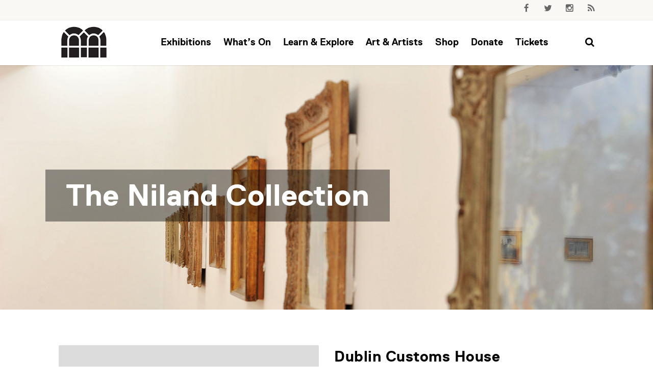

--- FILE ---
content_type: text/html; charset=UTF-8
request_url: https://www.themodel.ie/?artwork=dublin-customs-house-by-paul-henry-rha-1877-1958
body_size: 132922
content:




<!DOCTYPE html>
<!--// OPEN HTML //-->
<html lang="en-GB" class="no-js">
<head>
		

	<meta http-equiv="Content-Type" content="text/html; charset=utf-8"/>
        <!--// SITE META //-->
    <meta charset="UTF-8" />
    <!-- Mobile Specific Metas
    ================================================== -->
			                <meta name="viewport" content="width=device-width, initial-scale=1.0">
                <meta name="format-detection" content="telephone=no">
	    	<!--// PINGBACK & FAVICON //-->
    	<link rel="pingback" href="https://www.themodel.ie/xmlrpc.php" />
    	<link rel="shortcut icon" href="" />        	<link rel="apple-touch-icon-precomposed" href="https://themodel.b-cdn.net/wp-content/uploads/2016/02/modelniland57x57.jpg">        	<link rel="apple-touch-icon-precomposed" sizes="114x114" href="https://themodel.b-cdn.net/wp-content/uploads/2016/02/modelniland114x114.jpg">        	<link rel="apple-touch-icon-precomposed" sizes="72x72" href="https://themodel.b-cdn.net/wp-content/uploads/2016/02/modelniland72x72.jpg">        	<link rel="apple-touch-icon-precomposed" sizes="144x144" href="https://themodel.b-cdn.net/wp-content/uploads/2016/02/modelniland144x144.jpg">    <meta name='robots' content='index, follow, max-image-preview:large, max-snippet:-1, max-video-preview:-1' />
	<style>img:is([sizes="auto" i], [sizes^="auto," i]) { contain-intrinsic-size: 3000px 1500px }</style>
	
	<!-- This site is optimized with the Yoast SEO plugin v26.2 - https://yoast.com/wordpress/plugins/seo/ -->
	<title>Dublin Customs House By Paul Henry RHA (1877 - 1958)</title>
	<meta name="description" content="Dublin Customs House By Paul Henry RHA (1877 - 1958) is an artwork in the Niland collection at The Model Sligo." />
	<link rel="canonical" href="https://www.themodel.ie/?artwork=dublin-customs-house-by-paul-henry-rha-1877-1958" />
	<meta property="og:locale" content="en_GB" />
	<meta property="og:type" content="article" />
	<meta property="og:title" content="Dublin Customs House By Paul Henry RHA (1877 - 1958)" />
	<meta property="og:description" content="Dublin Customs House By Paul Henry RHA (1877 - 1958) is an artwork in the Niland collection at The Model Sligo." />
	<meta property="og:url" content="https://www.themodel.ie/?artwork=dublin-customs-house-by-paul-henry-rha-1877-1958" />
	<meta property="og:site_name" content="The Model, Sligo." />
	<meta property="article:publisher" content="https://www.facebook.com/TheModelSligo/" />
	<meta property="article:modified_time" content="2019-10-01T09:07:28+00:00" />
	<meta property="og:image" content="https://themodel.b-cdn.net/wp-content/uploads/2019/05/artworknotavailabe.jpg" />
	<meta property="og:image:width" content="900" />
	<meta property="og:image:height" content="600" />
	<meta property="og:image:type" content="image/jpeg" />
	<meta name="twitter:card" content="summary_large_image" />
	<meta name="twitter:site" content="@ModelSligo" />
	<meta name="twitter:label1" content="Estimated reading time" />
	<meta name="twitter:data1" content="1 minute" />
	<script type="application/ld+json" class="yoast-schema-graph">{"@context":"https://schema.org","@graph":[{"@type":"WebPage","@id":"https://www.themodel.ie/?artwork=dublin-customs-house-by-paul-henry-rha-1877-1958","url":"https://www.themodel.ie/?artwork=dublin-customs-house-by-paul-henry-rha-1877-1958","name":"Dublin Customs House By Paul Henry RHA (1877 - 1958)","isPartOf":{"@id":"https://www.themodel.ie/#website"},"primaryImageOfPage":{"@id":"https://www.themodel.ie/?artwork=dublin-customs-house-by-paul-henry-rha-1877-1958#primaryimage"},"image":{"@id":"https://www.themodel.ie/?artwork=dublin-customs-house-by-paul-henry-rha-1877-1958#primaryimage"},"thumbnailUrl":"https://themodel.b-cdn.net/wp-content/uploads/2019/05/artworknotavailabe.jpg","datePublished":"2019-10-01T09:07:03+00:00","dateModified":"2019-10-01T09:07:28+00:00","description":"Dublin Customs House By Paul Henry RHA (1877 - 1958) is an artwork in the Niland collection at The Model Sligo.","breadcrumb":{"@id":"https://www.themodel.ie/?artwork=dublin-customs-house-by-paul-henry-rha-1877-1958#breadcrumb"},"inLanguage":"en-GB","potentialAction":[{"@type":"ReadAction","target":["https://www.themodel.ie/?artwork=dublin-customs-house-by-paul-henry-rha-1877-1958"]}]},{"@type":"ImageObject","inLanguage":"en-GB","@id":"https://www.themodel.ie/?artwork=dublin-customs-house-by-paul-henry-rha-1877-1958#primaryimage","url":"https://themodel.b-cdn.net/wp-content/uploads/2019/05/artworknotavailabe.jpg","contentUrl":"https://themodel.b-cdn.net/wp-content/uploads/2019/05/artworknotavailabe.jpg","width":900,"height":600,"caption":"Artwork image not available"},{"@type":"BreadcrumbList","@id":"https://www.themodel.ie/?artwork=dublin-customs-house-by-paul-henry-rha-1877-1958#breadcrumb","itemListElement":[{"@type":"ListItem","position":1,"name":"Home","item":"https://www.themodel.ie/"},{"@type":"ListItem","position":2,"name":"Artworks","item":"https://www.themodel.ie/?post_type=artwork"},{"@type":"ListItem","position":3,"name":"Dublin Customs House"}]},{"@type":"WebSite","@id":"https://www.themodel.ie/#website","url":"https://www.themodel.ie/","name":"The Model, Sligo.","description":"Home of The Niland Collection","publisher":{"@id":"https://www.themodel.ie/#organization"},"potentialAction":[{"@type":"SearchAction","target":{"@type":"EntryPoint","urlTemplate":"https://www.themodel.ie/?s={search_term_string}"},"query-input":{"@type":"PropertyValueSpecification","valueRequired":true,"valueName":"search_term_string"}}],"inLanguage":"en-GB"},{"@type":"Organization","@id":"https://www.themodel.ie/#organization","name":"The Model, Home of The Niland Collection.","url":"https://www.themodel.ie/","logo":{"@type":"ImageObject","inLanguage":"en-GB","@id":"https://www.themodel.ie/#/schema/logo/image/","url":"https://themodel.b-cdn.net/wp-content/uploads/2017/08/the-model-sligo.jpg","contentUrl":"https://themodel.b-cdn.net/wp-content/uploads/2017/08/the-model-sligo.jpg","width":"202","height":"31","caption":"The Model, Home of The Niland Collection."},"image":{"@id":"https://www.themodel.ie/#/schema/logo/image/"},"sameAs":["https://www.facebook.com/TheModelSligo/","https://x.com/ModelSligo","https://www.instagram.com/modelsligo/","https://www.youtube.com/channel/UCDofrygORtFdmc6M0rLyDzg","https://www.tiktok.com/@modelsligo"]}]}</script>
	<!-- / Yoast SEO plugin. -->


<link rel='dns-prefetch' href='//static.addtoany.com' />
<link rel='dns-prefetch' href='//maps.googleapis.com' />
<link rel='dns-prefetch' href='//fonts.googleapis.com' />
<link rel='preconnect' href='https://fonts.gstatic.com' crossorigin />
<link rel="alternate" type="application/rss+xml" title="The Model, Sligo. &raquo; Feed" href="https://www.themodel.ie/feed/" />
<link rel="alternate" type="application/rss+xml" title="The Model, Sligo. &raquo; Comments Feed" href="https://www.themodel.ie/comments/feed/" />
<script type="text/javascript">
/* <![CDATA[ */
window._wpemojiSettings = {"baseUrl":"https:\/\/s.w.org\/images\/core\/emoji\/16.0.1\/72x72\/","ext":".png","svgUrl":"https:\/\/s.w.org\/images\/core\/emoji\/16.0.1\/svg\/","svgExt":".svg","source":{"concatemoji":"https:\/\/www.themodel.ie\/wp-includes\/js\/wp-emoji-release.min.js"}};
/*! This file is auto-generated */
!function(s,n){var o,i,e;function c(e){try{var t={supportTests:e,timestamp:(new Date).valueOf()};sessionStorage.setItem(o,JSON.stringify(t))}catch(e){}}function p(e,t,n){e.clearRect(0,0,e.canvas.width,e.canvas.height),e.fillText(t,0,0);var t=new Uint32Array(e.getImageData(0,0,e.canvas.width,e.canvas.height).data),a=(e.clearRect(0,0,e.canvas.width,e.canvas.height),e.fillText(n,0,0),new Uint32Array(e.getImageData(0,0,e.canvas.width,e.canvas.height).data));return t.every(function(e,t){return e===a[t]})}function u(e,t){e.clearRect(0,0,e.canvas.width,e.canvas.height),e.fillText(t,0,0);for(var n=e.getImageData(16,16,1,1),a=0;a<n.data.length;a++)if(0!==n.data[a])return!1;return!0}function f(e,t,n,a){switch(t){case"flag":return n(e,"\ud83c\udff3\ufe0f\u200d\u26a7\ufe0f","\ud83c\udff3\ufe0f\u200b\u26a7\ufe0f")?!1:!n(e,"\ud83c\udde8\ud83c\uddf6","\ud83c\udde8\u200b\ud83c\uddf6")&&!n(e,"\ud83c\udff4\udb40\udc67\udb40\udc62\udb40\udc65\udb40\udc6e\udb40\udc67\udb40\udc7f","\ud83c\udff4\u200b\udb40\udc67\u200b\udb40\udc62\u200b\udb40\udc65\u200b\udb40\udc6e\u200b\udb40\udc67\u200b\udb40\udc7f");case"emoji":return!a(e,"\ud83e\udedf")}return!1}function g(e,t,n,a){var r="undefined"!=typeof WorkerGlobalScope&&self instanceof WorkerGlobalScope?new OffscreenCanvas(300,150):s.createElement("canvas"),o=r.getContext("2d",{willReadFrequently:!0}),i=(o.textBaseline="top",o.font="600 32px Arial",{});return e.forEach(function(e){i[e]=t(o,e,n,a)}),i}function t(e){var t=s.createElement("script");t.src=e,t.defer=!0,s.head.appendChild(t)}"undefined"!=typeof Promise&&(o="wpEmojiSettingsSupports",i=["flag","emoji"],n.supports={everything:!0,everythingExceptFlag:!0},e=new Promise(function(e){s.addEventListener("DOMContentLoaded",e,{once:!0})}),new Promise(function(t){var n=function(){try{var e=JSON.parse(sessionStorage.getItem(o));if("object"==typeof e&&"number"==typeof e.timestamp&&(new Date).valueOf()<e.timestamp+604800&&"object"==typeof e.supportTests)return e.supportTests}catch(e){}return null}();if(!n){if("undefined"!=typeof Worker&&"undefined"!=typeof OffscreenCanvas&&"undefined"!=typeof URL&&URL.createObjectURL&&"undefined"!=typeof Blob)try{var e="postMessage("+g.toString()+"("+[JSON.stringify(i),f.toString(),p.toString(),u.toString()].join(",")+"));",a=new Blob([e],{type:"text/javascript"}),r=new Worker(URL.createObjectURL(a),{name:"wpTestEmojiSupports"});return void(r.onmessage=function(e){c(n=e.data),r.terminate(),t(n)})}catch(e){}c(n=g(i,f,p,u))}t(n)}).then(function(e){for(var t in e)n.supports[t]=e[t],n.supports.everything=n.supports.everything&&n.supports[t],"flag"!==t&&(n.supports.everythingExceptFlag=n.supports.everythingExceptFlag&&n.supports[t]);n.supports.everythingExceptFlag=n.supports.everythingExceptFlag&&!n.supports.flag,n.DOMReady=!1,n.readyCallback=function(){n.DOMReady=!0}}).then(function(){return e}).then(function(){var e;n.supports.everything||(n.readyCallback(),(e=n.source||{}).concatemoji?t(e.concatemoji):e.wpemoji&&e.twemoji&&(t(e.twemoji),t(e.wpemoji)))}))}((window,document),window._wpemojiSettings);
/* ]]> */
</script>
<style id='wp-emoji-styles-inline-css' type='text/css'>

	img.wp-smiley, img.emoji {
		display: inline !important;
		border: none !important;
		box-shadow: none !important;
		height: 1em !important;
		width: 1em !important;
		margin: 0 0.07em !important;
		vertical-align: -0.1em !important;
		background: none !important;
		padding: 0 !important;
	}
</style>
<link rel='stylesheet' id='wp-block-library-css' href='https://themodel.b-cdn.net/wp-includes/css/dist/block-library/style.min.css' type='text/css' media='all' />
<style id='global-styles-inline-css' type='text/css'>
:root{--wp--preset--aspect-ratio--square: 1;--wp--preset--aspect-ratio--4-3: 4/3;--wp--preset--aspect-ratio--3-4: 3/4;--wp--preset--aspect-ratio--3-2: 3/2;--wp--preset--aspect-ratio--2-3: 2/3;--wp--preset--aspect-ratio--16-9: 16/9;--wp--preset--aspect-ratio--9-16: 9/16;--wp--preset--color--black: #000000;--wp--preset--color--cyan-bluish-gray: #abb8c3;--wp--preset--color--white: #ffffff;--wp--preset--color--pale-pink: #f78da7;--wp--preset--color--vivid-red: #cf2e2e;--wp--preset--color--luminous-vivid-orange: #ff6900;--wp--preset--color--luminous-vivid-amber: #fcb900;--wp--preset--color--light-green-cyan: #7bdcb5;--wp--preset--color--vivid-green-cyan: #00d084;--wp--preset--color--pale-cyan-blue: #8ed1fc;--wp--preset--color--vivid-cyan-blue: #0693e3;--wp--preset--color--vivid-purple: #9b51e0;--wp--preset--gradient--vivid-cyan-blue-to-vivid-purple: linear-gradient(135deg,rgba(6,147,227,1) 0%,rgb(155,81,224) 100%);--wp--preset--gradient--light-green-cyan-to-vivid-green-cyan: linear-gradient(135deg,rgb(122,220,180) 0%,rgb(0,208,130) 100%);--wp--preset--gradient--luminous-vivid-amber-to-luminous-vivid-orange: linear-gradient(135deg,rgba(252,185,0,1) 0%,rgba(255,105,0,1) 100%);--wp--preset--gradient--luminous-vivid-orange-to-vivid-red: linear-gradient(135deg,rgba(255,105,0,1) 0%,rgb(207,46,46) 100%);--wp--preset--gradient--very-light-gray-to-cyan-bluish-gray: linear-gradient(135deg,rgb(238,238,238) 0%,rgb(169,184,195) 100%);--wp--preset--gradient--cool-to-warm-spectrum: linear-gradient(135deg,rgb(74,234,220) 0%,rgb(151,120,209) 20%,rgb(207,42,186) 40%,rgb(238,44,130) 60%,rgb(251,105,98) 80%,rgb(254,248,76) 100%);--wp--preset--gradient--blush-light-purple: linear-gradient(135deg,rgb(255,206,236) 0%,rgb(152,150,240) 100%);--wp--preset--gradient--blush-bordeaux: linear-gradient(135deg,rgb(254,205,165) 0%,rgb(254,45,45) 50%,rgb(107,0,62) 100%);--wp--preset--gradient--luminous-dusk: linear-gradient(135deg,rgb(255,203,112) 0%,rgb(199,81,192) 50%,rgb(65,88,208) 100%);--wp--preset--gradient--pale-ocean: linear-gradient(135deg,rgb(255,245,203) 0%,rgb(182,227,212) 50%,rgb(51,167,181) 100%);--wp--preset--gradient--electric-grass: linear-gradient(135deg,rgb(202,248,128) 0%,rgb(113,206,126) 100%);--wp--preset--gradient--midnight: linear-gradient(135deg,rgb(2,3,129) 0%,rgb(40,116,252) 100%);--wp--preset--font-size--small: 13px;--wp--preset--font-size--medium: 20px;--wp--preset--font-size--large: 36px;--wp--preset--font-size--x-large: 42px;--wp--preset--spacing--20: 0.44rem;--wp--preset--spacing--30: 0.67rem;--wp--preset--spacing--40: 1rem;--wp--preset--spacing--50: 1.5rem;--wp--preset--spacing--60: 2.25rem;--wp--preset--spacing--70: 3.38rem;--wp--preset--spacing--80: 5.06rem;--wp--preset--shadow--natural: 6px 6px 9px rgba(0, 0, 0, 0.2);--wp--preset--shadow--deep: 12px 12px 50px rgba(0, 0, 0, 0.4);--wp--preset--shadow--sharp: 6px 6px 0px rgba(0, 0, 0, 0.2);--wp--preset--shadow--outlined: 6px 6px 0px -3px rgba(255, 255, 255, 1), 6px 6px rgba(0, 0, 0, 1);--wp--preset--shadow--crisp: 6px 6px 0px rgba(0, 0, 0, 1);}:where(body) { margin: 0; }.wp-site-blocks > .alignleft { float: left; margin-right: 2em; }.wp-site-blocks > .alignright { float: right; margin-left: 2em; }.wp-site-blocks > .aligncenter { justify-content: center; margin-left: auto; margin-right: auto; }:where(.is-layout-flex){gap: 0.5em;}:where(.is-layout-grid){gap: 0.5em;}.is-layout-flow > .alignleft{float: left;margin-inline-start: 0;margin-inline-end: 2em;}.is-layout-flow > .alignright{float: right;margin-inline-start: 2em;margin-inline-end: 0;}.is-layout-flow > .aligncenter{margin-left: auto !important;margin-right: auto !important;}.is-layout-constrained > .alignleft{float: left;margin-inline-start: 0;margin-inline-end: 2em;}.is-layout-constrained > .alignright{float: right;margin-inline-start: 2em;margin-inline-end: 0;}.is-layout-constrained > .aligncenter{margin-left: auto !important;margin-right: auto !important;}.is-layout-constrained > :where(:not(.alignleft):not(.alignright):not(.alignfull)){margin-left: auto !important;margin-right: auto !important;}body .is-layout-flex{display: flex;}.is-layout-flex{flex-wrap: wrap;align-items: center;}.is-layout-flex > :is(*, div){margin: 0;}body .is-layout-grid{display: grid;}.is-layout-grid > :is(*, div){margin: 0;}body{padding-top: 0px;padding-right: 0px;padding-bottom: 0px;padding-left: 0px;}a:where(:not(.wp-element-button)){text-decoration: underline;}:root :where(.wp-element-button, .wp-block-button__link){background-color: #32373c;border-width: 0;color: #fff;font-family: inherit;font-size: inherit;line-height: inherit;padding: calc(0.667em + 2px) calc(1.333em + 2px);text-decoration: none;}.has-black-color{color: var(--wp--preset--color--black) !important;}.has-cyan-bluish-gray-color{color: var(--wp--preset--color--cyan-bluish-gray) !important;}.has-white-color{color: var(--wp--preset--color--white) !important;}.has-pale-pink-color{color: var(--wp--preset--color--pale-pink) !important;}.has-vivid-red-color{color: var(--wp--preset--color--vivid-red) !important;}.has-luminous-vivid-orange-color{color: var(--wp--preset--color--luminous-vivid-orange) !important;}.has-luminous-vivid-amber-color{color: var(--wp--preset--color--luminous-vivid-amber) !important;}.has-light-green-cyan-color{color: var(--wp--preset--color--light-green-cyan) !important;}.has-vivid-green-cyan-color{color: var(--wp--preset--color--vivid-green-cyan) !important;}.has-pale-cyan-blue-color{color: var(--wp--preset--color--pale-cyan-blue) !important;}.has-vivid-cyan-blue-color{color: var(--wp--preset--color--vivid-cyan-blue) !important;}.has-vivid-purple-color{color: var(--wp--preset--color--vivid-purple) !important;}.has-black-background-color{background-color: var(--wp--preset--color--black) !important;}.has-cyan-bluish-gray-background-color{background-color: var(--wp--preset--color--cyan-bluish-gray) !important;}.has-white-background-color{background-color: var(--wp--preset--color--white) !important;}.has-pale-pink-background-color{background-color: var(--wp--preset--color--pale-pink) !important;}.has-vivid-red-background-color{background-color: var(--wp--preset--color--vivid-red) !important;}.has-luminous-vivid-orange-background-color{background-color: var(--wp--preset--color--luminous-vivid-orange) !important;}.has-luminous-vivid-amber-background-color{background-color: var(--wp--preset--color--luminous-vivid-amber) !important;}.has-light-green-cyan-background-color{background-color: var(--wp--preset--color--light-green-cyan) !important;}.has-vivid-green-cyan-background-color{background-color: var(--wp--preset--color--vivid-green-cyan) !important;}.has-pale-cyan-blue-background-color{background-color: var(--wp--preset--color--pale-cyan-blue) !important;}.has-vivid-cyan-blue-background-color{background-color: var(--wp--preset--color--vivid-cyan-blue) !important;}.has-vivid-purple-background-color{background-color: var(--wp--preset--color--vivid-purple) !important;}.has-black-border-color{border-color: var(--wp--preset--color--black) !important;}.has-cyan-bluish-gray-border-color{border-color: var(--wp--preset--color--cyan-bluish-gray) !important;}.has-white-border-color{border-color: var(--wp--preset--color--white) !important;}.has-pale-pink-border-color{border-color: var(--wp--preset--color--pale-pink) !important;}.has-vivid-red-border-color{border-color: var(--wp--preset--color--vivid-red) !important;}.has-luminous-vivid-orange-border-color{border-color: var(--wp--preset--color--luminous-vivid-orange) !important;}.has-luminous-vivid-amber-border-color{border-color: var(--wp--preset--color--luminous-vivid-amber) !important;}.has-light-green-cyan-border-color{border-color: var(--wp--preset--color--light-green-cyan) !important;}.has-vivid-green-cyan-border-color{border-color: var(--wp--preset--color--vivid-green-cyan) !important;}.has-pale-cyan-blue-border-color{border-color: var(--wp--preset--color--pale-cyan-blue) !important;}.has-vivid-cyan-blue-border-color{border-color: var(--wp--preset--color--vivid-cyan-blue) !important;}.has-vivid-purple-border-color{border-color: var(--wp--preset--color--vivid-purple) !important;}.has-vivid-cyan-blue-to-vivid-purple-gradient-background{background: var(--wp--preset--gradient--vivid-cyan-blue-to-vivid-purple) !important;}.has-light-green-cyan-to-vivid-green-cyan-gradient-background{background: var(--wp--preset--gradient--light-green-cyan-to-vivid-green-cyan) !important;}.has-luminous-vivid-amber-to-luminous-vivid-orange-gradient-background{background: var(--wp--preset--gradient--luminous-vivid-amber-to-luminous-vivid-orange) !important;}.has-luminous-vivid-orange-to-vivid-red-gradient-background{background: var(--wp--preset--gradient--luminous-vivid-orange-to-vivid-red) !important;}.has-very-light-gray-to-cyan-bluish-gray-gradient-background{background: var(--wp--preset--gradient--very-light-gray-to-cyan-bluish-gray) !important;}.has-cool-to-warm-spectrum-gradient-background{background: var(--wp--preset--gradient--cool-to-warm-spectrum) !important;}.has-blush-light-purple-gradient-background{background: var(--wp--preset--gradient--blush-light-purple) !important;}.has-blush-bordeaux-gradient-background{background: var(--wp--preset--gradient--blush-bordeaux) !important;}.has-luminous-dusk-gradient-background{background: var(--wp--preset--gradient--luminous-dusk) !important;}.has-pale-ocean-gradient-background{background: var(--wp--preset--gradient--pale-ocean) !important;}.has-electric-grass-gradient-background{background: var(--wp--preset--gradient--electric-grass) !important;}.has-midnight-gradient-background{background: var(--wp--preset--gradient--midnight) !important;}.has-small-font-size{font-size: var(--wp--preset--font-size--small) !important;}.has-medium-font-size{font-size: var(--wp--preset--font-size--medium) !important;}.has-large-font-size{font-size: var(--wp--preset--font-size--large) !important;}.has-x-large-font-size{font-size: var(--wp--preset--font-size--x-large) !important;}
:where(.wp-block-post-template.is-layout-flex){gap: 1.25em;}:where(.wp-block-post-template.is-layout-grid){gap: 1.25em;}
:where(.wp-block-columns.is-layout-flex){gap: 2em;}:where(.wp-block-columns.is-layout-grid){gap: 2em;}
:root :where(.wp-block-pullquote){font-size: 1.5em;line-height: 1.6;}
</style>
<link rel='stylesheet' id='sow-google-map-default-6b23895f316e-css' href='https://themodel.b-cdn.net/wp-content/uploads/siteorigin-widgets/sow-google-map-default-6b23895f316e.css' type='text/css' media='all' />
<link rel='stylesheet' id='sow-accordion-default-29d432f113d0-css' href='https://themodel.b-cdn.net/wp-content/uploads/siteorigin-widgets/sow-accordion-default-29d432f113d0.css' type='text/css' media='all' />
<link rel='stylesheet' id='sow-accordion-default-57fbfae4eadd-css' href='https://themodel.b-cdn.net/wp-content/uploads/siteorigin-widgets/sow-accordion-default-57fbfae4eadd.css' type='text/css' media='all' />
<link rel='stylesheet' id='sow-social-media-buttons-wire-1005cabb54e1-css' href='https://themodel.b-cdn.net/wp-content/uploads/siteorigin-widgets/sow-social-media-buttons-wire-1005cabb54e1.css' type='text/css' media='all' />
<link rel='stylesheet' id='uaf_client_css-css' href='https://themodel.b-cdn.net/wp-content/uploads/useanyfont/uaf.css' type='text/css' media='all' />
<link rel='stylesheet' id='dflip-style-css' href='https://themodel.b-cdn.net/wp-content/plugins/3d-flipbook-dflip-lite/assets/css/dflip.min.css' type='text/css' media='all' />
<link rel='stylesheet' id='no-right-click-images-frontend-css' href='https://themodel.b-cdn.net/wp-content/plugins/no-right-click-images-plugin/css/no-right-click-images-frontend.css' type='text/css' media='all' />
<link rel='stylesheet' id='addtoany-css' href='https://themodel.b-cdn.net/wp-content/plugins/add-to-any/addtoany.min.css' type='text/css' media='all' />
<style id='addtoany-inline-css' type='text/css'>
.addtoany_content {
    margin: 60px auto;
}

.addtoany_header {
    margin: 0 0 32px;
    font-weight: 700;
    font-size: 28px;
    font-family: 'replicaprobold';
}
</style>
<link rel='stylesheet' id='font-awesome-css' href='https://themodel.b-cdn.net/wp-content/plugins/popup-anything-on-click/assets/css/font-awesome.min.css' type='text/css' media='all' />
<link rel='stylesheet' id='popupaoc-public-style-css' href='https://themodel.b-cdn.net/wp-content/plugins/popup-anything-on-click/assets/css/popupaoc-public.css' type='text/css' media='all' />
<link rel='stylesheet' id='imic_bootstrap-css' href='https://themodel.b-cdn.net/wp-content/themes/the-model-sligo/css/bootstrap.css' type='text/css' media='all' />
<link rel='stylesheet' id='imic_bootstrap_theme-css' href='https://themodel.b-cdn.net/wp-content/themes/the-model-sligo/css/bootstrap-theme.css' type='text/css' media='all' />
<link rel='stylesheet' id='imic_fontawesome-css' href='https://themodel.b-cdn.net/wp-content/themes/the-model-sligo/css/font-awesome.min.css' type='text/css' media='all' />
<link rel='stylesheet' id='imic_animations-css' href='https://themodel.b-cdn.net/wp-content/themes/the-model-sligo/css/animations.css' type='text/css' media='all' />
<link rel='stylesheet' id='imic_lineicons-css' href='https://themodel.b-cdn.net/wp-content/themes/the-model-sligo/css/line-icons.css' type='text/css' media='all' />
<link rel='stylesheet' id='imic_main-css' href='https://themodel.b-cdn.net/wp-content/themes/the-model-sligo/style.css' type='text/css' media='all' />
<link rel='stylesheet' id='imic_prettyPhoto-css' href='https://themodel.b-cdn.net/wp-content/themes/the-model-sligo/vendor/prettyphoto/css/prettyPhoto.css' type='text/css' media='all' />
<link rel='stylesheet' id='imic_owl1-css' href='https://themodel.b-cdn.net/wp-content/themes/the-model-sligo/vendor/owl-carousel/css/owl.carousel.css' type='text/css' media='all' />
<link rel='stylesheet' id='imic_owl2-css' href='https://themodel.b-cdn.net/wp-content/themes/the-model-sligo/vendor/owl-carousel/css/owl.theme.css' type='text/css' media='all' />
<link rel='stylesheet' id='__EPYT__style-css' href='https://themodel.b-cdn.net/wp-content/plugins/youtube-embed-plus/styles/ytprefs.min.css' type='text/css' media='all' />
<style id='__EPYT__style-inline-css' type='text/css'>

                .epyt-gallery-thumb {
                        width: 33.333%;
                }
                
</style>
<link rel="preload" as="style" href="https://fonts.googleapis.com/css?family=Roboto%20Condensed:700&#038;display=swap" /><link rel="stylesheet" href="https://fonts.googleapis.com/css?family=Roboto%20Condensed:700&#038;display=swap" media="print" onload="this.media='all'"><noscript><link rel="stylesheet" href="https://fonts.googleapis.com/css?family=Roboto%20Condensed:700&#038;display=swap" /></noscript><script type="text/javascript" id="addtoany-core-js-before">
/* <![CDATA[ */
window.a2a_config=window.a2a_config||{};a2a_config.callbacks=[];a2a_config.overlays=[];a2a_config.templates={};a2a_localize = {
	Share: "Share",
	Save: "Save",
	Subscribe: "Subscribe",
	Email: "Email",
	Bookmark: "Bookmark",
	ShowAll: "Show All",
	ShowLess: "Show less",
	FindServices: "Find service(s)",
	FindAnyServiceToAddTo: "Instantly find any service to add to",
	PoweredBy: "Powered by",
	ShareViaEmail: "Share via email",
	SubscribeViaEmail: "Subscribe via email",
	BookmarkInYourBrowser: "Bookmark in your browser",
	BookmarkInstructions: "Press Ctrl+D or \u2318+D to bookmark this page",
	AddToYourFavorites: "Add to your favourites",
	SendFromWebOrProgram: "Send from any email address or email program",
	EmailProgram: "Email program",
	More: "More&#8230;",
	ThanksForSharing: "Thanks for sharing!",
	ThanksForFollowing: "Thanks for following!"
};
/* ]]> */
</script>
<script type="text/javascript" defer src="https://static.addtoany.com/menu/page.js" id="addtoany-core-js"></script>
<script type="text/javascript" src="https://themodel.b-cdn.net/wp-includes/js/jquery/jquery.min.js" id="jquery-core-js"></script>
<script type="text/javascript" src="https://themodel.b-cdn.net/wp-includes/js/jquery/jquery-migrate.min.js" id="jquery-migrate-js"></script>
<script type="text/javascript" defer src="https://themodel.b-cdn.net/wp-content/plugins/add-to-any/addtoany.min.js" id="addtoany-jquery-js"></script>
<script type="text/javascript" id="sow-google-map-js-extra">
/* <![CDATA[ */
var soWidgetsGoogleMap = {"map_consent":"","geocode":{"noResults":"There were no results for the place you entered. Please try another."}};
/* ]]> */
</script>
<script type="text/javascript" src="https://themodel.b-cdn.net/wp-content/plugins/so-widgets-bundle/js/sow.google-map.min.js" id="sow-google-map-js"></script>
<script type="text/javascript" id="sow-accordion-js-extra">
/* <![CDATA[ */
var sowAccordion = {"scrollto_after_change":"1","scrollto_offset":"90"};
var sowAccordion = {"scrollto_after_change":"1","scrollto_offset":"90"};
/* ]]> */
</script>
<script type="text/javascript" src="https://themodel.b-cdn.net/wp-content/plugins/so-widgets-bundle/widgets/accordion/js/accordion.min.js" id="sow-accordion-js"></script>
<script type="text/javascript" src="https://themodel.b-cdn.net/wp-content/themes/the-model-sligo/vendor/fullcalendar/lib/moment.min.js" id="imic_calender_updated-js"></script>
<script type="text/javascript" id="__ytprefs__-js-extra">
/* <![CDATA[ */
var _EPYT_ = {"ajaxurl":"https:\/\/www.themodel.ie\/wp-admin\/admin-ajax.php","security":"6d65a08c29","gallery_scrolloffset":"20","eppathtoscripts":"https:\/\/www.themodel.ie\/wp-content\/plugins\/youtube-embed-plus\/scripts\/","eppath":"https:\/\/www.themodel.ie\/wp-content\/plugins\/youtube-embed-plus\/","epresponsiveselector":"[\"iframe.__youtube_prefs__\",\"iframe[src*='youtube.com']\",\"iframe[src*='youtube-nocookie.com']\",\"iframe[data-ep-src*='youtube.com']\",\"iframe[data-ep-src*='youtube-nocookie.com']\",\"iframe[data-ep-gallerysrc*='youtube.com']\"]","epdovol":"1","version":"14.2.3.2","evselector":"iframe.__youtube_prefs__[src], iframe[src*=\"youtube.com\/embed\/\"], iframe[src*=\"youtube-nocookie.com\/embed\/\"]","ajax_compat":"","maxres_facade":"eager","ytapi_load":"light","pause_others":"","stopMobileBuffer":"1","facade_mode":"1","not_live_on_channel":""};
/* ]]> */
</script>
<script type="text/javascript" src="https://themodel.b-cdn.net/wp-content/plugins/youtube-embed-plus/scripts/ytprefs.min.js" id="__ytprefs__-js"></script>
<link rel="https://api.w.org/" href="https://www.themodel.ie/wp-json/" /><link rel="EditURI" type="application/rsd+xml" title="RSD" href="https://www.themodel.ie/xmlrpc.php?rsd" />
<link rel="alternate" title="oEmbed (JSON)" type="application/json+oembed" href="https://www.themodel.ie/wp-json/oembed/1.0/embed?url=https%3A%2F%2Fwww.themodel.ie%2F%3Fartwork%3Ddublin-customs-house-by-paul-henry-rha-1877-1958" />
<link rel="alternate" title="oEmbed (XML)" type="text/xml+oembed" href="https://www.themodel.ie/wp-json/oembed/1.0/embed?url=https%3A%2F%2Fwww.themodel.ie%2F%3Fartwork%3Ddublin-customs-house-by-paul-henry-rha-1877-1958&#038;format=xml" />
<meta name="generator" content="Redux 4.5.8" /><style type="text/css">
a, .text-primary, .btn-primary .badge, .btn-link,a.list-group-item.active > .badge,.nav-pills > .active > a > .badge, p.drop-caps:first-letter, .accent-color, .nav-np .next:hover, .nav-np .prev:hover, .basic-link, .pagination > li > a:hover,.pagination > li > span:hover,.pagination > li > a:focus,.pagination > li > span:focus, .accordion-heading:hover .accordion-toggle, .accordion-heading:hover .accordion-toggle.inactive, .accordion-heading:hover .accordion-toggle i, .accordion-heading .accordion-toggle.active, .accordion-heading .accordion-toggle.active, .accordion-heading .accordion-toggle.active i, .top-navigation li a:hover, .icon-box-inline span, .pricing-column h3, .post .post-title a:hover, a, .post-actions .comment-count a:hover, .pricing-column .features a:hover, a:hover, .widget a:hover, .nav-tabs > li > a:hover, .list-group-item a:hover, .icon-box.ibox-plain .ibox-icon i, .icon-box.ibox-border .ibox-icon i, .icon-box.ibox-plain .ibox-icon span, .icon-box.ibox-border .ibox-icon span, .top-header .sf-menu > li:hover > a, .main-navigation > ul > li > a:hover, .featured-block h3 a, address strong, .staff-item .meta-data, ul.checks > li > i, ul.angles > li > i, ul.carets > li > i, ul.chevrons > li > i, ul.icons > li > i, .grid-item h4 a, .sidebar-widget .widget-title, .exhibition-time, .widget li .meta-data a:hover, .sort-source li.active a, #menu-toggle:hover, .sidebar-widget .widgettitle{
	color:#1E73BE;
}
.basic-link:hover, .continue-reading:hover, .grid-item h4 a:hover{
	opacity:.8;
}
p.drop-caps.secondary:first-letter, .accent-bg, .btn-primary,.btn-primary.disabled,.btn-primary[disabled],fieldset[disabled] .btn-primary,.btn-primary.disabled:hover,.btn-primary[disabled]:hover,fieldset[disabled] .btn-primary:hover,.btn-primary.disabled:focus,.btn-primary[disabled]:focus,fieldset[disabled] .btn-primary:focus,.btn-primary.disabled:active,
.btn-primary[disabled]:active,fieldset[disabled] .btn-primary:active,.btn-primary.disabled.active,.btn-primary[disabled].active,fieldset[disabled] .btn-primary.active,.dropdown-menu > .active > a,.dropdown-menu > .active > a:hover,.dropdown-menu > .active > a:focus,.nav-pills > li.active > a,.nav-pills > li.active > a:hover,.nav-pills > li.active > a:focus,.pagination > .active > a,.pagination > .active > span,.pagination > .active > a:hover,.pagination > .active > span:hover,
.pagination > .active > a:focus,.pagination > .active > span:focus,.label-primary,.progress-bar-primary,a.list-group-item.active,a.list-group-item.active:hover,a.list-group-item.active:focus,
.panel-primary > .panel-heading, .carousel-indicators .active, .flex-control-nav a:hover, .flex-control-nav a.flex-active, .media-box .media-box-wrapper, .media-box .zoom .icon, .media-box .expand .icon, .icon-box.icon-box-style1:hover .ico, .owl-theme .owl-page.active span, .owl-theme .owl-controls.clickable .owl-page:hover span, .ibox-effect.ibox-dark .ibox-icon i:hover,.ibox-effect.ibox-dark:hover .ibox-icon i,.ibox-border.ibox-effect.ibox-dark .ibox-icon i:after, .icon-box .ibox-icon i,.icon-box .ibox-icon img, .icon-box .ibox-icon i,.icon-box .ibox-icon img, .icon-box.ibox-dark.ibox-outline:hover .ibox-icon i, .ibox-effect.ibox-dark .ibox-icon span:hover,.ibox-effect.ibox-dark:hover .ibox-icon span,.ibox-border.ibox-effect.ibox-dark .ibox-icon span:after, .icon-box .ibox-icon span, .icon-box .ibox-icon span, .icon-box.ibox-dark.ibox-outline:hover .ibox-icon span, .skewed-title-bar,  .grid-item-date, .fc-event, .events-grid .grid-item .event-time, .pricing-column.highlight h3, #bbpress-forums div.bbp-topic-tags a:hover, .bbp-search-form input[type="submit"]:hover, .bbp-topic-pagination .current, .share-buttons-tc a, .event-ticket .ticket-cost{
  background-color: #1E73BE;
}
.btn-primary:hover,.btn-primary:focus,.btn-primary:active,.btn-primary.active,.open .dropdown-toggle.btn-primary, .woocommerce a.button.alt:hover, .woocommerce button.button.alt:hover, .woocommerce input.button.alt:hover, .woocommerce #respond input#submit.alt:hover, .woocommerce #content input.button.alt:hover, .woocommerce-page a.button.alt:hover, .woocommerce-page button.button.alt:hover, .woocommerce-page input.button.alt:hover, .woocommerce-page #respond input#submit.alt:hover, .woocommerce-page #content input.button.alt:hover, .woocommerce a.button.alt:active, .woocommerce button.button.alt:active, .woocommerce input.button.alt:active, .woocommerce #respond input#submit.alt:active, .woocommerce #content input.button.alt:active, .woocommerce-page a.button.alt:active, .woocommerce-page button.button.alt:active, .woocommerce-page input.button.alt:active, .woocommerce-page #respond input#submit.alt:active, .woocommerce-page #content input.button.alt:active, .wpcf7-form .wpcf7-submit{
  background: #1E73BE;
  opacity:.9
}
p.demo_store, .woocommerce a.button.alt, .woocommerce button.button.alt, .woocommerce input.button.alt, .woocommerce #respond input#submit.alt, .woocommerce #content input.button.alt, .woocommerce-page a.button.alt, .woocommerce-page button.button.alt, .woocommerce-page input.button.alt, .woocommerce-page #respond input#submit.alt, .woocommerce-page #content input.button.alt, .woocommerce span.onsale, .woocommerce-page span.onsale, .wpcf7-form .wpcf7-submit, .woocommerce .widget_price_filter .ui-slider .ui-slider-handle, .woocommerce-page .widget_price_filter .ui-slider .ui-slider-handle, .woocommerce .widget_layered_nav ul li.chosen a, .woocommerce-page .widget_layered_nav ul li.chosen a{
	background: #1E73BE;
}
.nav .open > a,.nav .open > a:hover,.nav .open > a:focus,.pagination > .active > a,.pagination > .active > span,.pagination > .active > a:hover,.pagination > .active > span:hover,.pagination > .active > a:focus,.pagination > .active > span:focus,a.thumbnail:hover,a.thumbnail:focus,a.thumbnail.active,a.list-group-item.active,a.list-group-item.active:hover,a.list-group-item.active:focus,.panel-primary,.panel-primary > .panel-heading, .flexslider .flex-prev:hover, .flexslider .flex-next:hover, .btn-primary.btn-transparent, .counter .timer-col #days, .event-list-item:hover .event-list-item-date .event-date, .icon-box.icon-box-style1 .ico, .event-prog .timeline-stone, .event-ticket-left .ticket-handle, .bbp-topic-pagination .current, .icon-box.icon-box-style1 .ico, .icon-box-inline span, .icon-box.ibox-border .ibox-icon, .icon-box.ibox-outline .ibox-icon, .icon-box.ibox-dark.ibox-outline:hover .ibox-icon{
	border-color:#1E73BE;
}
.panel-primary > .panel-heading + .panel-collapse .panel-body, .nav-tabs > li.active > a, .nav-tabs > li.active > a:hover, .nav-tabs > li.active > a:focus, .widget_special_events .event-item, .woocommerce .woocommerce-info, .woocommerce-page .woocommerce-info, .woocommerce .woocommerce-message, .woocommerce-page .woocommerce-message{
	border-top-color:#1E73BE;
}
.panel-primary > .panel-footer + .panel-collapse .panel-body{
	border-bottom-color:#1E73BE;
}
.search-find-results, .dd-menu > ul > li > ul li:hover, .flex-caption{
	border-left-color:#1E73BE;
}
.ibox-border.ibox-effect.ibox-dark .ibox-icon i:hover,.ibox-border.ibox-effect.ibox-dark:hover .ibox-icon i, .ibox-border.ibox-effect.ibox-dark .ibox-icon span:hover,.ibox-border.ibox-effect.ibox-dark:hover .ibox-icon span {
	box-shadow:0 0 0 1px #1E73BE;
}
.ibox-effect.ibox-dark .ibox-icon i:after, .ibox-effect.ibox-dark .ibox-icon span:after {
	box-shadow:0 0 0 2px #1E73BE;
}.header-style2 .main-navigation > ul > li > a, .header-style2 .search-module-trigger, .header-style2 .cart-module-trigger{line-height:93px}
		@media only screen and (max-width: 992px){
		.header-style2 .dd-menu, .header-style2 .search-module-opened, .header-style2 .cart-module-opened{
			top:93px
		}
		.header-style2 #menu-toggle{
			line-height:93px
		}
		.header-style3 #menu-toggle{
			line-height:93px
		}
		.dd-menu{
			background:#ffffff
		}
		.main-navigation > ul > li > a{
			color:
		}
		.main-navigation > ul > li > a:hover{
			color:
		}
		.main-navigation > ul > li > a:active{
			color:
		}
		}
		.site-header .push-top{margin-top:26.5px}@media (min-width:1200px){.container{width:1080px;}}
		body.boxed .body{max-width:1120px}
		@media (min-width: 1200px) {body.boxed .body .site-header, body.boxed .body .topbar{width:1120px;}}.content{min-height:400px}.page-header > div{height:480px}.hero-area{min-height:480px}@media only screen and (max-width: 767px) {.header-style1 .site-header, .header-style2 .site-header, .header-style3 .main-navbar{position:relative!important;}}.header-style1 .page-header > div > div > span, .header-style2 .page-header > div > div > span, .header-style3 .page-header > div > div > span{display:none!important}.widget-title::before, .widgettitle::before{background:transparent;}.dd-menu > ul > li.menu-item-has-children a:after, .dd-menu > ul > li.menu-item-has-children a:before{display:none;}.main-navigation > ul > li{margin-left:24px;}.main-navigation > ul > li ul li ul:before{border-right-color:#ffffff;}.main-navigation > ul > li ul:before{border-bottom-color:#ffffff;}.main-navigation > ul > li ul:before, .main-navigation > ul > li ul li ul:before{display:none;}
/*========== User Custom CSS Styles ==========*/
@charset "utf-8";
/* CSS Document */

#header{
margin: 0 auto;
}

.topbar {
    background: #222;
}

.sidebar .widget, .box-style1, .so-panel.widget_text {
    border: none;
    box-shadow: none;
}
.posts-listing .list-item {
    padding-bottom: 40px;
}

.label-success {
    background-color: #fff;
}

.grid-item-content, .grid-item-header {
    border: none;
    padding: 0px;
    margin-top: 20px;
    margin-bottom: 10px;
}

.header-style1 .page-header > div > div > span {
    padding: 15px;
}

.meta-data {
    color: #000;
    font-size: medium;
}

.meta-data a {
    color: #000;
    font-size: medium; 
}

.fa-angle-right::before {
    content: "";
}

.meta-data.alt > div::after {
    content: "";
    margin-left: 0px;
}

.pagination > .active > a, .pagination > .active > a:focus, .pagination > .active > a:hover, .pagination > .active > span, .pagination > .active > span:focus, .pagination > .active > span:hover {
    z-index: 2;
    color: #fff;
    cursor: default;
    background-color: #fff;
    color: #000;
}

.artists-list a:hover {
    text-decoration: none;
}

.artists-list a {
    text-decoration: none;
    font-size: medium;
    line-height: 30px;
}

.artists-list {
    text-decoration: none;
}

.btn-primary, .btn-info, .btn-warning, .btn-succedd, .btn-danger {
    background-color: #cccccc;
    color: #000!important;
    float: left !important;
}
.artworks-button {
    float: left !important;
}

.sidebar .widget li a, .footer-widget.widget li a {
    color: #000000;
}
.widget_categories ul li, .widget_archive ul li {
    color: #000;
}
.rpwe-time {
    color: #000 !important;
    font-size: 11px;
}
.notice-bar {
    background: #edf0ff;
}
.breadcrumb a {
    font-size: 18px;
    color: #000 !important;
}


.btn-primary, .btn-info, .btn-warning, .btn-succedd, .btn-danger {
    margin-top: 10px;
}

.event-list-item .img-thumbnail {
    width: 220px !important;
   
}



.pager li>a, .pager li>span {
    padding: 10px 20px;
    border-radius: 0px;
}

.input-group-sm>.form-control, .input-group-sm>.input-group-addon, .input-group-sm>.input-group-btn>.btn {
    margin-top: 10px;
}

h3 a {
    color: #000;
    line-height: 15px;
    text-decoration: none;
    font-size: 18px;
}


.widget .meta-data {
    font-size: 16px;
}

.widget-title, .sidebar-widget .widgettitle {
    padding-bottom: 5px;
    margin-bottom: 5px;
    text-transform: none !important;
}

.owl-theme .owl-buttons div {
    margin: 25px;
    padding: 10px 10px;
    font-size: 32px;
    background: #000000;
}

.fa-arrow-right:before {
    content: "\f06e";
}

.pt-cv-wrapper .glyphicon-folder-open:before {
    content: "\e062";
}

.pt-cv-meta-fields .glyphicon {
    color: rgb(0, 0, 0);
}

.pt-cv-wrapper .col-md-6 {
    width: 40%;
    padding-right: 5px;
}

.pt-cv-custom-fields {
    margin-top: 0px;
}

.pt-cv-wrapper h1, .pt-cv-wrapper h2, .pt-cv-wrapper h3, .pt-cv-wrapper h4, .pt-cv-wrapper h5, .pt-cv-wrapper h6 {
    line-height: .5 !important;
}

.meta-data.alt > div {
    padding: 0 0px;
    display: table;
}

.sidebar-widget .widget-title, .exhibition-time, .widget li .meta-data a:hover, .sort-source li.active a, #menu-toggle:hover, .sidebar-widget .widgettitle {
    color: #000000 !important;
}

.widget_special_events .event-item {
    border-top: none;
}

.sidebar .widget, .box-style1, .so-panel.widget_text {
    padding: 0px; 
    margin-bottom: 20px;

}

.mark, mark {
    background-color: #fbff00;
}

.pt-cv-title {
    margin-left: 30px !important;
    margin-top: 10px !important;
}

.pt-cv-meta-fields span:first-child .glyphicon {
    margin-left: 30px;
}

#sidebar-col .widgettitle, #sidebar-col .widget-title {
    font-size: 24px !important;
}


   
#CDSWIDSSP {
    border: none !important;
}

#CDSWIDSSP .widSSPData {
    border: none !important;
}
#CDSWIDSSP .widSSPData .widSSPOneReview .widSSPBullet li span {
    font-family: serifastd-light !important;
    font-size: 16px !important;
}

.media-box .zoom, .media-box .expand {
    background-color: rgba(255, 255, 255, 0.5) !important;
}

.media-box .zoom .icon{
    background-color: #000000 !important;
}

.meta-data.alt {
    font-size: 16px;
    text-transform: none;
}

.rpwe-time {
    font-size: 18px !important;
}

.tagcloud a {
    font-size: 14px!important;
}

a.glink img {
    margin: 2px;
    opacity: .7;
}
.dd-menu >ul >li >ul li:hover, .flex-caption {border-left-color: #ffffff !important;}

element.style {
}

.events-grid .grid-item .date {
    display: block;
    font-size: 24px;
}

.events-grid .grid-item .event-time {
    -webkit-border-radius: 0px;
    -moz-border-radius: 0px;
    border-radius: 0px;
    background-color: #000000;
    color: #ffffff;
}

#pg-3588-0 .panel-row-style {
    margin-top: 20px !important;
}

.owl-theme .owl-buttons div {
    top: 18% !important;
        margin: 0px !important;

}

.meta-data.alt > div:after {
    content: none;
}

h4 {
    font-size: 18px;
    text-transform: none;
}

.meta-data.alt > div {
font-size: 16px;
    text-transform: none;
}

.meta-data {
    font-weight: 700;
}

.ares .tp-tab-date {
    color: #0089ff !important;
}

.rpwe-summary {
    font-size: 16px !important;
}



.ares .tp-tab:hover, .ares .tp-tab.selected {
    background: #ccc !important;
}

.ares .tp-tab-title {
    font-family: serifastd-light;
}

.ares .tp-tab-date {
        font-family: replicaprobold;
}

#CDSWIDSSP .widSSPData .widSSPAll a:link {
    font-size: 16px !important;
}

#CDSWIDSSP .widSSPData .widSSPOneReview .widSSPBullet li a {
    font-size: 16px !important;
}

#CDSWIDSSP .widSSPData .widSSPH18 {
    font: bold 16px;
            font-family: replicaprobold;
}

.ff-slideshow .ff-content.not-empty {
    color: black !important;
}

.ff-stream {
    padding: 0px 0 30px !important;
}

.ff-loadmore-wrapper { display:none !important; }

div#ff-stream-1.ff-stream.ff-layout-grid {min-height: 0px !important;}

div#ff-stream-2.ff-stream.ff-layout-grid {min-height: 0px !important;}

div#pg-14-3.panel-grid.panel-has-style {margin-bottom: 0px !important;}

.btn-default {
    color: #000 !important;
    border: 1px solid #000 !important;
    border-radius: 0px !important;
    font-family: replicaprobold !important;
    font-size: 22px !important;
}

.pull-left {
    font-family: replicaprobold !important;
    color: #000 !important;
}

.btn-default-alt {
    color: #000 !important;
    border: 1px solid #000 !important;
    border-radius: 0px !important;
    font-family: replicaprobold !important;
}

.btn-default-alt a:hover{
        color: #000 !important;
    border: 1px solid #000 !important;
    border-radius: 0px !important;
    font-family: replicaprobold !important;
background: #ccc !important;
}

.fa, [class^="fa-"] {
    margin-top: 5px;
}
.pager li>a, .pager li>span {
    border: 1px solid #000;
    border-radius: 0px;
    font-family: replicaprobold !important;
    color: black;
}

a.accent-color {
        color: #000 !important;
    font-size: x-large;
    
}

.events-grid .grid-item .event-time {
    top: -70px;
   }
   
   .event-excerpt{
       margin-top: 20px;
   }
.nav>li>a {
    padding: 10px 5px;
}

.list-item {
    margin-bottom: 10px;
    border-bottom: none !important;
}

h1 a, h2 a, h3 a, h4 a, h5 a, h6 a {
   font-family: replicaprobold !important;
}

.mc4wp-form-4210 input[type='submit'], .mc4wp-form-4210 input[type='button'], .mc4wp-form-4210 input[type='reset'], .mc4wp-form-4210 button {
    border-radius: 0px;
}

.mc4wp-form-229 input[type='submit'], .mc4wp-form-229 input[type='button'], .mc4wp-form-229 input[type='reset'], .mc4wp-form-229 button {
    border-radius: 0px;
}

#searchform .form-control {
    font-size: 24px;
}

.search-module-opened, .cart-module-opened {
    max-width: 100%;
}

@media only screen and (max-width: 767px){
.site-logo img {
    max-width: 50px !important;
}
}


.ui_bubble_rating:after {
    color: #000000 !important;
}

#ctf .ctf-retweet-icon {
    background: #000000 !important;
    
}

#CDSWIDSSP div.widSSPData {
    padding: none !important;
}



.hero-area {
    min-height: 0px;
    background-color: #fff;
}

@media only screen and (max-width: 767px){
.hero-area {
    min-height: 0px;
}
}

a > img {
    vertical-align: middle;
    border-radius: 2px;
}

.list-item .img-thumbnail, .widget .img-thumbnail, .events-list > li .img-thumbnail {
    padding: 0px !important;
    background: #fff;
    border: none !important;
}

.events-list > li {
    padding: 0 0 10px 0;
    margin-bottom: 5px;
}

.slider-wrapper {
    min-height: 100%;
    background: none;
}
.footer-widget.widget_nav_menu ul li {
    border-bottom: None !important;
    
}

.col-sm-3 {
    padding-right: 5px;
    padding-left: 5px;
}

.featured-block figure .caption-cell {
    background: rgba(0, 0, 0, 0.5);
    display: grid;
    margin-top: 35%;
    font-family: replicaprobold;
    padding: 5px;
}

.rp4wp_component_3 {
    height: 100% !important;
}

.rp4wp_component_title a {
    color: #000;
    font-size: 18px !important;
    font-family: replicaprobold !important;
}

ul.rp4wp-posts-list .rp4wp-col {
    margin-bottom: 20px !important;
}

.rp4wp_component {
    padding: 0 0 7% !important;
}

.rp4wp_component_2 {
    height: 100% !important;
}

.rp4wp_component_image img {
    width: 100% !important;
    height: 100% !important;
}

ul.rp4wp-posts-list {
    margin-top: 50px !important;
}

.owl-pagination {
    margin-top: 0px !important;
}

div.owl-page a{
    color: #000 !important;
}

.so-widget-sow-headline-default-697d9b71f94e .sow-headline-container .decoration .decoration-inside {
    border-top: none !important;
}

h3 {
    margin: 0 0 10px 0 !important;
}

.accordion-group.panel {
 border-bottom: none !important;
}

h1, h2, h3, h4, h5, h6 {
    color: #000;
 

}

.zoom {
  -moz-transition: all 0.3s;
  -webkit-transition: all 0.3s;
  transition: all 0.3s;
}

.zoom:hover {
  -moz-transform: scale(1.03);
  -webkit-transform: scale(1.03);
  transform: scale(1.03);
}

h3.widget-title {
    font-size: 22px;
    line-height: 30px;
}

.mc4wp-form-4210 .mc4wp-notice p {
    text-align: center !important;
    font-size: 22px;
}

.mc4wp-form-4210 .mc4wp-success p {
    text-align: center !important;
    font-size: 22px;
}

.mc4wp-form-4210 .mc4wp-alert p {
    text-align: center !important;
    font-size: 22px;
    color: #000;
}

.mc4wp-form-229 .mc4wp-alert p {
    text-align: left !important;
    font-size: 16px;
    color: #000;
}

.mc4wp-form-229 .mc4wp-success p {
    color: #000;
}

#ctf .ctf-item {
    padding: 0px 0px !important;
}

.rpwe-block li {
    border-bottom: none !important;
}

.widSSPOptional+.widSSPOptional {
    border-top: none !important;
}

button, html input[type=button], input[type=reset], input[type=submit] {
font-family: replicaprobold;
border-color: #000;
border-width: 1px;
background: #fff;
}

button, html input[type=button], input[type=reset], input[type=submit]:hover {
    background: #000000;
    color: #ffffff !important;
}

.btn-default-alt:hover {
    background: #000000;
        color: #ffffff !important;
}

.widget select {
    border-color: #000;
    border-width: 1px;
    background: #fff;
}

.cookie-notice-container {
    padding: 20px;
    font-size: 18px;
    font-family: serifastd-light;
}

#cookie-notice .button.wp-default {
    line-height: 18px;
    padding: 2px 12px;
    background: #000;
    border-color: #fff;
    color: #fff;
    text-shadow: 0 1px 0 #FFF;
    -moz-box-sizing: border-box;
    border-radius: 0px;
    white-space: nowrap;
    font-size: 14px !important;
        font-family: serifastd-light;
}


#cookie-notice .button.wp-default:hover {
    background: #000;
    color: #fff;
}

hr.fw {
    height: 0px;
}

.featured-image-caption {
	font-size: 12px;
	text-align: left;
	color: #666666;
}

.single-post .featured-image, .archive .featured-image {
    margin-bottom: 0px;
}

button.close_container {
    background: #000 !important;
    color: #fff !important;
    border-color: #fff !important;
    border: 1px solid #fff;
}

.panel-primary > .panel-heading + .panel-collapse .panel-body, .nav-tabs > li.active > a, .nav-tabs > li.active > a:hover {
    border-top-color: #fff !important;
}

.nav-tabs > li.active > a, .nav-tabs > li.active > a:focus, .nav-tabs > li.active > a:hover {
    color: #000 !important;
border: 1px solid #fff;
}

.tab-content {
    border: none;
    padding: 0px
}

.nav-tabs {border-bottom: none;}

button.aicon_link {
    width: 40px !important;
    height: 40px !important;
}

.accordion-heading.accordionize .accordion-toggle i, .accordion-heading.togglize .accordion-toggle i 
{margin: -18px 0 0 0;
    font-size: 32px;
}
ul#menu-education-menu.menu{font-size: 18px;}
ul#menu-education-menu.menu a:{color: #000000 !important;}

ul.artworks-grid{list-style-type: none;}

ul {list-style-type: none;margin: 0px 0 0px 0px;color:#000000;}

.events-list > li {
    margin-bottom: 30px;
}

#testimonials-slider .item {
    background: rgba(255, 255, 255, 0.3);
    -webkit-box-shadow: none;
    box-shadow: none;}
    
.header-style2 .main-navigation > ul > li > a, .header-style2 .search-module-trigger, .header-style2 .cart-module-trigger {
    font-family: replicaprobold !important;
}

#back-to-top {
    z-index: 9999;
}

.so-widget-sow-contact-form-default-29e8396e8f06 .sow-form-field > label {
    color: #000000;
}

.so-widget-sow-contact-form-default-29e8396e8f06 .sow-contact-form .sow-submit-styled .sow-submit {
    color: #000000;
}

#ctf .ctf-item {
    border-top: none;
}
.widget_nav_menu ul li {
    border-bottom: none;
    margin-bottom: 10px;
}

.search-module-trigger, .cart-module-trigger {
    margin-left: 0px;

}

.widget_categories ul li {border-bottom: none !important;}

.single-post .pager {
    border-top: none;
    border-bottom: none;
}
label {

    color: #fff;
    margin-top: 15px;
}

.site-logo img {
    max-width: 280px;
}

.header-style2 .main-navigation > ul > li > a, .header-style2 .search-module-trigger, .header-style2 .cart-module-trigger {
    line-height: 85px;
}

.sow-accordion-title {
    font-weight: bolder;
}

.widget select {
    width: 300px;
}

img {
    border-radius: 2px;
}

.widget_recent_entries ul li {
    border-bottom: none;
}
body .accessability_container .a_module {
    border-bottom: none !important;
}

.a_module_title {
display: none !important;
}

.hero-area {
    min-height: 0px !important;
}
.cn-button.wp-default {
   text-shadow: none !important;
 
}

.post.sticky {
    border-left: 0px !important;
    padding-left: 0px !important;
}

.so-widget-sow-accordion-default-904ea7171b19 .sow-accordion .sow-accordion-panel .sow-accordion-panel-header {

    padding: 3px 3px 3px 3px !important;

}

span.excerpt {display: none;}

.pull-right {
    margin-left: 20px;
}

.wpmf-gallery-caption .excerpt {
    display: none !important;
}


div#undefined-sticky-wrapper.sticky-wrapper{height: 0% !important;}

.site-logo img {
    max-width: 100px !important;
}

.site-logo h1 {
    padding: 10px 0px !important;
}


li.menu-item-8178 a{color: #000 !important;}


 li.menu-item-13503 a{color: #4295d1 !important;}
 
 .embed-container iframe, .embed-container object, .embed-container embed {
    background: #e9e9e9 !important;

}

.yp-controls-container {
    background-color: #fff !important;
}

audio.yp_hornet_mp3_element_62_5468{
    background-color: #fff !important;
}

.wpmf-gallerys .gallery .wpmf-gallery-icon a img {
    padding: 10px;
}

.wpmf-gallery-caption .title {
    font-family: inherit !important;
}



.sow-accordion-title {
    font-family: replicaprobold !important;
    font-size: x-large !important;
}

.sow-accordion-panel-header:focus {
    outline: none !important;
}

.alert-info {
    font-size: large !important;
}		

.content {
    background-attachment: fixed !important;
}	

.wp-caption-text {
    color:  #90949c;
}


.sow-form-field-label-above {color: #000000;}

.col-sm-3 {
    padding-right: 120px;
}


.hebe .tp-tab-desc {
    font-family: "serifastd-light";
}		

.notice-bar {display: none !important;}	

.sidebar .widget li, .footer-widget.widget li {
    margin-bottom: 5px !important;
    padding-bottom: 5px !important;
}	

.search-module-trigger, .cart-module-trigger {
    margin-left: 60px !important;
}

.site-footer .container, .site-footer-bottom .container {
    width: 100% !important;
}
.embed-container iframe, .embed-container object, .embed-container embed {
    background: #f4f4f4 !important;
}

.alert-info {
    border-color: #e2e2e2 !important;
}

.postid-15151 .single-post-header {
display: none !important;
}
.postid-15220 .single-post-header {
display: none !important;
}	
.postid-15230 .single-post-header {
display: none !important;
}
.postid-15255 .single-post-header {
display: none !important;
}
.postid-15283 .single-post-header {
display: none !important;
}
.postid-15288 .single-post-header {
display: none !important;
}
.postid-16992 .single-post-header {
display: none !important;

}




body:not(.wp-admin) .et-db #et-boc .et-l .mdp-speaker-box.bottom-fixed, body:not(.wp-admin) .mdp-speaker-box.bottom-fixed {
    background: #b8b8b8 !important;
}	
.mc4wp-alert .mc4wp-error{color: #000000 !important;}

input[type='email'], .mc4wp-form-229 {color: #000000 !important;}	

#pwbox-16237 {color: #000000 !important;}	


@media (max-width: 479px) {
.post-password-form {
    padding: 40px;
}
}

label {
    color: #000;
}	

.post-password-form {
 
    padding-top: 50px !important; 

}	

.btn-primary {
    font-weight: 700;
    text-transform: none; 
    color: #000;
    border: 1px solid black;
    -webkit-border-radius: 0px;
    border-radius: 0px;
    font-size: 18px;
    font-family: 'replicaprobold';
    background: #fff;
}

.btn-primary:hover{
    background: #ccc !important;
    border: 1px solid black;
}

.gallery-masonry {
    min-height: 200px !important;
}

.so-widget-sow-button-wire-35622fb61bcb-16237 .ow-button-base a {

    color: #000000 !important;
   
}	

@media (min-width: 768px){
.col-md-4 {
            margin-bottom: 10px;
}
}

.posts-listing .list-item {
    padding-bottom: 0px;

}	

.list-item-excerpt  {display: none;
}</style>
<meta name="generator" content="Powered by Slider Revolution 6.7.37 - responsive, Mobile-Friendly Slider Plugin for WordPress with comfortable drag and drop interface." />
<script>function setREVStartSize(e){
			//window.requestAnimationFrame(function() {
				window.RSIW = window.RSIW===undefined ? window.innerWidth : window.RSIW;
				window.RSIH = window.RSIH===undefined ? window.innerHeight : window.RSIH;
				try {
					var pw = document.getElementById(e.c).parentNode.offsetWidth,
						newh;
					pw = pw===0 || isNaN(pw) || (e.l=="fullwidth" || e.layout=="fullwidth") ? window.RSIW : pw;
					e.tabw = e.tabw===undefined ? 0 : parseInt(e.tabw);
					e.thumbw = e.thumbw===undefined ? 0 : parseInt(e.thumbw);
					e.tabh = e.tabh===undefined ? 0 : parseInt(e.tabh);
					e.thumbh = e.thumbh===undefined ? 0 : parseInt(e.thumbh);
					e.tabhide = e.tabhide===undefined ? 0 : parseInt(e.tabhide);
					e.thumbhide = e.thumbhide===undefined ? 0 : parseInt(e.thumbhide);
					e.mh = e.mh===undefined || e.mh=="" || e.mh==="auto" ? 0 : parseInt(e.mh,0);
					if(e.layout==="fullscreen" || e.l==="fullscreen")
						newh = Math.max(e.mh,window.RSIH);
					else{
						e.gw = Array.isArray(e.gw) ? e.gw : [e.gw];
						for (var i in e.rl) if (e.gw[i]===undefined || e.gw[i]===0) e.gw[i] = e.gw[i-1];
						e.gh = e.el===undefined || e.el==="" || (Array.isArray(e.el) && e.el.length==0)? e.gh : e.el;
						e.gh = Array.isArray(e.gh) ? e.gh : [e.gh];
						for (var i in e.rl) if (e.gh[i]===undefined || e.gh[i]===0) e.gh[i] = e.gh[i-1];
											
						var nl = new Array(e.rl.length),
							ix = 0,
							sl;
						e.tabw = e.tabhide>=pw ? 0 : e.tabw;
						e.thumbw = e.thumbhide>=pw ? 0 : e.thumbw;
						e.tabh = e.tabhide>=pw ? 0 : e.tabh;
						e.thumbh = e.thumbhide>=pw ? 0 : e.thumbh;
						for (var i in e.rl) nl[i] = e.rl[i]<window.RSIW ? 0 : e.rl[i];
						sl = nl[0];
						for (var i in nl) if (sl>nl[i] && nl[i]>0) { sl = nl[i]; ix=i;}
						var m = pw>(e.gw[ix]+e.tabw+e.thumbw) ? 1 : (pw-(e.tabw+e.thumbw)) / (e.gw[ix]);
						newh =  (e.gh[ix] * m) + (e.tabh + e.thumbh);
					}
					var el = document.getElementById(e.c);
					if (el!==null && el) el.style.height = newh+"px";
					el = document.getElementById(e.c+"_wrapper");
					if (el!==null && el) {
						el.style.height = newh+"px";
						el.style.display = "block";
					}
				} catch(e){
					console.log("Failure at Presize of Slider:" + e)
				}
			//});
		  };</script>
<style id="imic_options-dynamic-css" title="dynamic-css" class="redux-options-output">.content{background-color:#ffffff;}.content{padding-top:50px;padding-bottom:50px;}.site-header, .header-style2 .site-header, .header-style3 .site-header{background-color:#ffffff;}.header-style1 .is-sticky .site-header, .header-style2 .is-sticky .site-header, .header-style3 .is-sticky .main-navbar{background-color:#ffffff;}html .is-sticky .site-header .main-navigation > ul > li > a{color:#000000;}html .is-sticky .site-header .main-navigation > ul > li > a:hover{color:#9b9b9b;}html .is-sticky .site-header .main-navigation > ul > li > a:active{color:#000000;}.main-navigation > ul > li > a, .search-module-trigger, .cart-module-trigger{font-family:serifastd-light;font-weight:400;font-style:normal;font-size:19px;}.header-style2 .main-navigation > ul > li > a, .header-style2 .search-module-trigger, .header-style2 .cart-module-trigger{color:#000000;}.header-style2 .main-navigation > ul > li > a:hover, .header-style2 .search-module-trigger:hover, .header-style2 .cart-module-trigger:hover{color:#999999;}.header-style2 .main-navigation > ul > li > a:active, .header-style2 .search-module-trigger:active, .header-style2 .cart-module-trigger:active{color:#000000;}.dd-menu > ul > li ul{background-color:#ffffff;}.dd-menu > ul > li > ul li > a{padding-top:12px;padding-right:20px;padding-bottom:12px;padding-left:20px;}.dd-menu > ul > li > ul li > a:hover{background-color:#ededed;}.dd-menu > ul > li > ul li > a{font-family:serifastd-light;font-weight:400;font-style:normal;font-size:20px;}.dd-menu > ul > li > ul li > a{color:#000000;}.dd-menu > ul > li > ul li > a:hover{color:#000000;}.dd-menu > ul > li > ul li > a:active{color:#000000;}.dd-menu > ul > li.megamenu > ul{background-color:#ffffff;}.site-footer{background-repeat:no-repeat;background-position:center center;background-size:contain;}.site-footer{padding-top:50px;padding-bottom:50px;}.footer-widget .widgettitle, .footer-widget .widget-title{line-height:22px;font-size:22px;}.site-footer-bottom{background-color:#ffffff;}.site-footer-bottom{padding-top:20px;padding-bottom:20px;}.site-footer-bottom .social-icons-colored li a{line-height:32px;font-size:22px;}.site-footer-bottom .social-icons-colored li a{color:#666666;}.site-footer-bottom .social-icons-colored li a:hover{color:#ffffff;}.site-footer-bottom .social-icons-colored li a{background-color:transparent;}.site-footer-bottom .social-icons-colored li a{height:32px;width:32px;}#sidebar-col .widget{background-color:transparent;}#sidebar-col .widgettitle, #sidebar-col .widget-title{font-family:"Roboto Condensed";text-align:left;text-transform:uppercase;line-height:28px;word-spacing:0px;letter-spacing:2px;font-weight:700;font-style:normal;color:#222222;font-size:20px;}#sidebar-col .widgettitle, #sidebar-col .widget-title{border-bottom:1px none #ffffff;}.social-share-bar .social-icons-colored li a{height:28px;width:28px;}.social-share-bar .social-icons-colored li a{line-height:28px;font-size:14px;}h1,h2,h3,h4,h5,h6,blockquote p{font-family:replicaprobold;}body, h1 .label, h2 .label, h3 .label, h4 .label, h5 .label, h6 .label, h4, .selectpicker.btn-default, body, .main-navigation, .skewed-title-bar h4, .widget-title, .sidebar-widget .widgettitle, .icon-box h3, .btn-default{font-family:serifastd-light;}h1{font-family:replicaprobold;font-weight:normal;font-style:normal;}h2{font-family:replicaprobold;font-weight:normal;font-style:normal;}h3{font-family:replicaprobold;line-height:16px;font-weight:normal;font-style:normal;font-size:14px;}h4{font-family:replicaprobold;font-weight:normal;font-style:normal;}h5{font-family:replicaprobold;font-weight:normal;font-style:normal;}h6{font-family:replicaprobold;font-weight:normal;font-style:normal;}body{font-family:serifastd-light;line-height:22px;font-weight:normal;font-style:normal;color:#0a0a0a;font-size:16px;}</style>	 <!-- Global site tag (gtag.js) - Google Analytics -->
<script async src="https://www.googletagmanager.com/gtag/js?id=UA-44091460-1"></script>
<script>
  window.dataLayer = window.dataLayer || [];
  function gtag(){dataLayer.push(arguments);}
  gtag('js', new Date());

  gtag('config', 'UA-44091460-1');
</script>	
<!-- End Global site tag (gtag.js) - Google Analytics -->
<!-- Google Tag Manager -->
<script>(function(w,d,s,l,i){w[l]=w[l]||[];w[l].push({'gtm.start':
new Date().getTime(),event:'gtm.js'});var f=d.getElementsByTagName(s)[0],
j=d.createElement(s),dl=l!='dataLayer'?'&l='+l:'';j.async=true;j.src=
'https://www.googletagmanager.com/gtm.js?id='+i+dl;f.parentNode.insertBefore(j,f);
})(window,document,'script','dataLayer','GTM-TMWSWHBW');</script>
<!-- End Google Tag Manager --></head>
<!--// CLOSE HEAD //-->
<body data-rsssl=1 class="wp-singular artwork-template-default single single-artwork postid-9712 wp-theme-the-model-sligo  header-style2">
<style type="text/css">.hero-area{display:block;}.header-style1 .page-header > div > div > span, .header-style2 .page-header > div > div > span, .header-style3 .page-header > div > div > span{display:inline-block;}.social-share-bar{display:block;}.notice-bar{display:block;}.content{padding-top:50px;padding-bottom:50px;}body{}
		.content{}</style><div class="body"> 
	<div class="topbar">
    	<div class="container">
        	<div class="row">
            	<div class="col-md-6  col-sm-6">
                	<p></p>
                </div>
                <div class="col-md-6 col-sm-6">
                	<ul class="pull-right social-icons-colored">
                    	<li class="facebook"><a href="https://www.facebook.com/TheModelSligo/" target="_blank"><i class="fa fa-facebook"></i></a></li><li class="twitter"><a href="https://twitter.com/modelsligo?lang=en" target="_blank"><i class="fa fa-twitter"></i></a></li><li class="instagram"><a href="https://www.instagram.com/modelsligo/?hl=en" target="_blank"><i class="fa fa-instagram"></i></a></li><li class="rss"><a href="https://www.themodel.ie/feed/rss/" target="_blank"><i class="fa fa-rss"></i></a></li>                    </ul>
                </div>
            </div>
        </div>
    </div>
        <!-- Start Site Header -->
	<div class="site-header-wrapper">
        <header class="site-header">
            <div class="container sp-cont">
                <div class="site-logo">
                    <h1>
                    	<a href="https://www.themodel.ie/" title="The Model, Sligo." class="default-logo"><img src="https://themodel.b-cdn.net/wp-content/uploads/2020/03/The-Model-Window-Logo-00.png" alt="The Model, Sligo."></a>							<a href="https://www.themodel.ie/" title="The Model, Sligo." class="retina-logo"><img src="https://themodel.b-cdn.net/wp-content/uploads/2020/03/The-Model-Window-Logo-00.png" alt="The Model, Sligo." width="200" height="30"></a>                    </h1>
                </div>
                                <a href="#" class="visible-sm visible-xs" id="menu-toggle"><i class="fa fa-bars"></i></a>
                           <!-- Main Navigation -->
                                <div class="search-module">
		
                	<a href="#" class="search-module-trigger"><i class="fa fa-search"></i></a>
                    <div class="search-module-opened">
                    	 <form method="get" id="searchform" action="https://www.themodel.ie/">
                        	<div class="input-group input-group-sm">
                        		<input type="text" name="s" id="s" value="" autofocus="autofocus" class="form-control input-sm">
                            	<span class="input-group-btn"><button type="submit" class="btn btn-lg btn-primary"><i class="fa fa-search"></i></button></span>
                       		</div>
                        </form>
                    </div>
                </div>					                <nav class="main-navigation dd-menu toggle-menu" role="navigation"><ul id="menu-main-menu" class="sf-menu"><li  class="menu-item-18274 menu-item menu-item-type-custom menu-item-object-custom "><a href="https://www.themodel.ie/whats-on/exhibitions/">Exhibitions<span class="nav-line"></span></a><li  class="menu-item-14967 menu-item menu-item-type-post_type menu-item-object-page "><a href="https://www.themodel.ie/whats-on/">What’s On<span class="nav-line"></span></a><li  class="menu-item-16425 menu-item menu-item-type-post_type menu-item-object-page menu-item-has-children "><a href="https://www.themodel.ie/learn-and-explore/">Learn &#038; Explore<span class="nav-line"></span></a>
<ul class="sub-menu">
	<li  class="menu-item-18479 menu-item menu-item-type-post_type menu-item-object-page "><a href="https://www.themodel.ie/learn-and-explore/family/">Family</a>	<li  class="menu-item-18481 menu-item menu-item-type-post_type menu-item-object-page "><a href="https://www.themodel.ie/learn-and-explore/children-and-young-people/">Children &#038; Young People</a>	<li  class="menu-item-18478 menu-item menu-item-type-post_type menu-item-object-page "><a href="https://www.themodel.ie/learn-and-explore/schools-and-colleges/">Schools &#038; Colleges</a>	<li  class="menu-item-18482 menu-item menu-item-type-post_type menu-item-object-page "><a href="https://www.themodel.ie/learn-and-explore/adults/">Adults</a>	<li  class="menu-item-18480 menu-item menu-item-type-post_type menu-item-object-page "><a href="https://www.themodel.ie/learn-and-explore/community/">Community</a>	<li  class="menu-item-18477 menu-item menu-item-type-post_type menu-item-object-page "><a href="https://www.themodel.ie/learn-and-explore/talks/">Talks</a>	<li  class="menu-item-18476 menu-item menu-item-type-post_type menu-item-object-page "><a href="https://www.themodel.ie/learn-and-explore/workshops-and-tours/">Workshops &#038; Tours</a></ul>
<li  class="menu-item-8304 menu-item menu-item-type-post_type menu-item-object-page menu-item-has-children "><a href="https://www.themodel.ie/art-and-artists/">Art &#038; Artists<span class="nav-line"></span></a>
<ul class="sub-menu">
	<li  class="menu-item-1158 menu-item menu-item-type-post_type menu-item-object-page "><a href="https://www.themodel.ie/art-and-artists/the-niland-collection/">The Niland Collection</a>	<li  class="menu-item-19229 menu-item menu-item-type-post_type menu-item-object-page "><a href="https://www.themodel.ie/art-and-artists/studio-artists/">Studio Artists</a>	<li  class="menu-item-10062 menu-item menu-item-type-post_type menu-item-object-page "><a href="https://www.themodel.ie/art-and-artists/artist-in-residence/">Artist in Residence</a>	<li  class="menu-item-7400 menu-item menu-item-type-post_type menu-item-object-page "><a href="https://www.themodel.ie/art-and-artists/the-model-talks/">The Model Talks</a>	<li  class="menu-item-7961 menu-item menu-item-type-post_type menu-item-object-page "><a href="https://www.themodel.ie/art-and-artists/past-exhibitions/">Past Exhibitions</a></ul>
<li  class="menu-item-18029 menu-item menu-item-type-custom menu-item-object-custom "><a target="_blank" href="https://themodelmusic.ticketsolve.com/ticketbooth/products/regular">Shop<span class="nav-line"></span></a><li  class="menu-item-20491 ppr-new-window menu-item menu-item-type-post_type menu-item-object-page "><a target="_blank" href="https://themodelexhibitions.ticketsolve.com/products/donation">Donate<span class="nav-line"></span></a><li  class="menu-item-18099 menu-item menu-item-type-custom menu-item-object-custom "><a target="_blank" href="https://themodelmusic.ticketsolve.com/ticketbooth/shows">Tickets<span class="nav-line"></span></a></ul></nav>                            </div>
        </header>        <!-- End Site Header -->
   	</div>
			<!-- START The Niland Collection REVOLUTION SLIDER 6.7.37 --><p class="rs-p-wp-fix"></p>
			<rs-module-wrap id="rev_slider_134_1_wrapper" data-source="gallery" style="visibility:hidden;background:transparent;padding:0;margin:0px auto;margin-top:0;margin-bottom:0;">
				<rs-module id="rev_slider_134_1" style="" data-version="6.7.37">
					<rs-slides style="overflow: hidden; position: absolute;">
						<rs-slide style="position: absolute;" data-key="rs-255" data-title="Slide" data-in="o:1;" data-out="o:1;">
							<img src="https://themodel.b-cdn.net/wp-content/plugins/revslider/sr6/assets/assets/dummy.png" alt="" title="Dublin Customs House" class="rev-slidebg tp-rs-img rs-lazyload" data-lazyload="https://themodel.b-cdn.net/wp-content/uploads/2018/03/the-niland-collection-header.jpg" data-bg="p:0% 0%;" data-parallax="14" data-no-retina>
<!--
							--><rs-layer
								id="slider-134-slide-255-layer-1" 
								data-type="text"
								data-color="#ffffff"
								data-rsp_ch="on"
								data-xy="x:69px;y:205px;"
								data-text="s:60;l:22;a:inherit;"
								data-padding="t:40;r:40;b:40;l:40;"
								data-frame_0="tp:600;"
								data-frame_1="tp:600;st:9.9432373046875;sR:9.9432373046875;"
								data-frame_999="o:0;tp:600;st:w;sR:8690.0564575195;"
								style="z-index:5;background-color:rgba(0,0,0,0.4);font-family:'replicaprobold';"
							>The Niland Collection 
							</rs-layer><!--
-->					</rs-slide>
					</rs-slides>
				</rs-module>
				<script>
					setREVStartSize({c: 'rev_slider_134_1',rl:[1240,1024,778,480],el:[],gw:[1240],gh:[480],type:'standard',justify:'',layout:'fullwidth',mh:"0"});if (window.RS_MODULES!==undefined && window.RS_MODULES.modules!==undefined && window.RS_MODULES.modules["revslider1341"]!==undefined) {window.RS_MODULES.modules["revslider1341"].once = false;window.revapi134 = undefined;if (window.RS_MODULES.checkMinimal!==undefined) window.RS_MODULES.checkMinimal()}
				</script>
			</rs-module-wrap>
			<!-- END REVOLUTION SLIDER -->
<!-- Start Body Content -->
  	<div class="main" role="main">
    	<div id="content" class="content full">
        	<div class="container">
              <div class="row">
                	<div class="col-md-12" id="content-col">
                        <article class="format-standard grid-item-content">
                      			                                	<div class="row">
                                    	<div class="col-md-6 col-sm-6">
                                            <div class="single-artwork-images">
                                            
                                                <div>
                                                    <div>
                                                   
                                                   <div class="featured-image"><img src="https://themodel.b-cdn.net/wp-content/uploads/2019/05/artworknotavailabe.jpg" title="Artwork image not available" /></div>
                                                  
                                                      <span class="featured-image-caption">
        Artwork image not available    </span>
<div class="spacer-20"></div>
                                                  
                                                  
                                                  
                                                  
                                                      </ul>
                                                    </div>
                                             	</div>
                                                     <div>
                                                    	<div>
                                                      		<ul>
                                                      			
                                                    			<li></li>
                                                
                                                      		</ul>
                                                    	</div>
                                                  	</div>
                                              	</div>
                                                <div class="clearfix"></div>
                                            <!-- Post Comments -->
                                             
                                        </div>
                                    	<div class="col-md-6 col-sm-6">
                                			<h1 class="short">Dublin Customs House</h1>
											<div class="meta-data artists-list">By <a href="https://www.themodel.ie/?artwork-artists=paul-henry-rha-1877-1958" rel="tag">Paul Henry RHA (1877 - 1958)</a></div>                                            <div class="spacer-10"></div>
                                           
                                            <div class="meta-data"><i class="fa fa-tags"></i> <a href="https://www.themodel.ie/?artwork-tags=1920-1930" rel="tag">1920-1930</a> /                                                                                
                                            <a href="https://www.themodel.ie/?artwork-category=lithograph" rel="tag">Lithograph</a></div>                                            


                                            <div class="spacer-20"></div>
											                                            <!-- Start Accordion -->
                                             </div></div> <div>
                                              
                                              
                                              
                                          
                                            <div class="post-content">
                                                <p>Date: 1929<br />
Dimensions: 65.5 x 61 cm<br />
Medium: Lithograph<br />
Collection: Niland Collection<br />
Provenance: Presented by James A Healy, 1975, (Josephine C Healy Memorial Collection)</p>
<p>Description:<br />
This lithograph is based on an oil and charcoal work of the same title dating from 1929. Two other studies on the same theme, one in charcoal the other in gouache, ink and pencil, are also known. The image was probably created in response to a commission for a poster design and it appeared on an advertisement for Dublin Civic Week in September 1929. </p>
<p>A number of Henry&#8217;s paintings appeared on posters, of which the best known are the advertisements for railway companies including the London Midland and Scottish Railway (LMS) and British Railways. In 1925 the painting &#8220;Connemara&#8221; (1923) was used in an advertisement by the LMS with the slogan Ireland This Year&#8217; and proved to be one of the company&#8217;s best selling posters. </p>
<p>The urban subject matter of The Dublin Customs House makes it unusual within Henry&#8217;s oeuvre. While best known for his western landscapes, Henry did produce a few works with urban themes including views of Kilkenny, Kinsale, Westport, New Ross, Athlone and Waterford. Most of these images were executed during his 1939 tour of Ireland with the writer Sean O&#8217;Faolain, a trip which was recorded in the book An Irish Journey.</p>
<p>Written by Riann Coulter</p>
<div class="addtoany_share_save_container addtoany_content addtoany_content_bottom"><div class="addtoany_header">Share</div><div class="a2a_kit a2a_kit_size_38 addtoany_list" data-a2a-url="https://www.themodel.ie/?artwork=dublin-customs-house-by-paul-henry-rha-1877-1958" data-a2a-title="Dublin Customs House"><a class="a2a_button_facebook" href="https://www.addtoany.com/add_to/facebook?linkurl=https%3A%2F%2Fwww.themodel.ie%2F%3Fartwork%3Ddublin-customs-house-by-paul-henry-rha-1877-1958&amp;linkname=Dublin%20Customs%20House" title="Facebook" rel="nofollow noopener" target="_blank"></a><a class="a2a_button_twitter" href="https://www.addtoany.com/add_to/twitter?linkurl=https%3A%2F%2Fwww.themodel.ie%2F%3Fartwork%3Ddublin-customs-house-by-paul-henry-rha-1877-1958&amp;linkname=Dublin%20Customs%20House" title="Twitter" rel="nofollow noopener" target="_blank"></a><a class="a2a_button_email" href="https://www.addtoany.com/add_to/email?linkurl=https%3A%2F%2Fwww.themodel.ie%2F%3Fartwork%3Ddublin-customs-house-by-paul-henry-rha-1877-1958&amp;linkname=Dublin%20Customs%20House" title="Email" rel="nofollow noopener" target="_blank"></a><a class="a2a_button_whatsapp" href="https://www.addtoany.com/add_to/whatsapp?linkurl=https%3A%2F%2Fwww.themodel.ie%2F%3Fartwork%3Ddublin-customs-house-by-paul-henry-rha-1877-1958&amp;linkname=Dublin%20Customs%20House" title="WhatsApp" rel="nofollow noopener" target="_blank"></a><a class="a2a_button_facebook_messenger" href="https://www.addtoany.com/add_to/facebook_messenger?linkurl=https%3A%2F%2Fwww.themodel.ie%2F%3Fartwork%3Ddublin-customs-house-by-paul-henry-rha-1877-1958&amp;linkname=Dublin%20Customs%20House" title="Messenger" rel="nofollow noopener" target="_blank"></a></div></div></div>
                                                
                                                  <div class="spacer-20"></div>  <div class="spacer-20"></div>
                                              
                                              
                                              
                               
                                                
 <h1>About the Artist</h1>
 
                                            
                                             <div><a href="https://www.themodel.ie/?artwork-artists=paul-henry-rha-1877-1958" rel="tag">Paul Henry RHA (1877 - 1958)</a></div>                                            
                                                    <div> 
                                                    
                                                      <div class="spacer-20"></div>   
                                      <div class="spacer-20"></div>  
                                      
                                                                          </article>
                                      
                                      
                                                  <h1>More Items from the Artist</h1>
                                                    </div>
                  
       <div class="container">	
<div align="left" class="carousel-wrapper venues-grid">
    <div  align="left"  class="row">
        <ul class="owl-carousel carousel-fw" data-columns="3" data-autoplay="" data-pagination="no" data-arrows="yes" data-single-item="no" data-items-desktop="3" data-items-desktop-small="2" data-items-tablet="2" data-items-mobile="1"  data-rtl="ltr" >


 <li class="item">
		<div class="grid-item format-standard">
        
           <abbr title="Cottages in Connemara"> <a href="https://www.themodel.ie/?artwork=cottages-in-connemara-by-paul-henry-rha-1877-1958" class="media-box grid-featured-img">
                <img src="https://themodel.b-cdn.net/wp-content/uploads/2019/05/artworknotavailabe-600x400.jpg" class="post-thumb wp-post-image" alt="Artwork image not available" decoding="async" loading="lazy" srcset="https://themodel.b-cdn.net/wp-content/uploads/2019/05/artworknotavailabe-600x400.jpg 600w, https://themodel.b-cdn.net/wp-content/uploads/2019/05/artworknotavailabe-150x100.jpg 150w, https://themodel.b-cdn.net/wp-content/uploads/2019/05/artworknotavailabe-300x200.jpg 300w, https://themodel.b-cdn.net/wp-content/uploads/2019/05/artworknotavailabe-768x512.jpg 768w, https://themodel.b-cdn.net/wp-content/uploads/2019/05/artworknotavailabe-100x67.jpg 100w, https://themodel.b-cdn.net/wp-content/uploads/2019/05/artworknotavailabe-210x140.jpg 210w, https://themodel.b-cdn.net/wp-content/uploads/2019/05/artworknotavailabe-272x182.jpg 272w, https://themodel.b-cdn.net/wp-content/uploads/2019/05/artworknotavailabe.jpg 900w" sizes="auto, (max-width: 600px) 100vw, 600px" /></abbr>
            </a>            <div align="left" class="grid-item-content">
                <h3 class="short"><a href="https://www.themodel.ie/?artwork=cottages-in-connemara-by-paul-henry-rha-1877-1958">Cottages in Connemara</a></h3>                <div class="meta-data artists-list">By <a href="https://www.themodel.ie/?artwork-artists=paul-henry-rha-1877-1958" rel="tag">Paul Henry RHA (1877 - 1958)</a></div>                <div class="meta-data"><i class="fa fa-tags"></i> <a href="https://www.themodel.ie/?artwork-tags=1920-1930" rel="tag">1920-1930</a> /                                                                                
                                            <a href="https://www.themodel.ie/?artwork-category=oils" rel="tag">Oils</a></div>                
                

                
                        
            </div>
        </div>
    </li>
 <li class="item">
		<div class="grid-item format-standard">
        
           <abbr title="Country Scene"> <a href="https://www.themodel.ie/?artwork=country-scene-by-paul-henry-rha-1877-1958" class="media-box grid-featured-img">
                <img src="https://themodel.b-cdn.net/wp-content/uploads/2019/05/artworknotavailabe-600x400.jpg" class="post-thumb wp-post-image" alt="Artwork image not available" decoding="async" loading="lazy" srcset="https://themodel.b-cdn.net/wp-content/uploads/2019/05/artworknotavailabe-600x400.jpg 600w, https://themodel.b-cdn.net/wp-content/uploads/2019/05/artworknotavailabe-150x100.jpg 150w, https://themodel.b-cdn.net/wp-content/uploads/2019/05/artworknotavailabe-300x200.jpg 300w, https://themodel.b-cdn.net/wp-content/uploads/2019/05/artworknotavailabe-768x512.jpg 768w, https://themodel.b-cdn.net/wp-content/uploads/2019/05/artworknotavailabe-100x67.jpg 100w, https://themodel.b-cdn.net/wp-content/uploads/2019/05/artworknotavailabe-210x140.jpg 210w, https://themodel.b-cdn.net/wp-content/uploads/2019/05/artworknotavailabe-272x182.jpg 272w, https://themodel.b-cdn.net/wp-content/uploads/2019/05/artworknotavailabe.jpg 900w" sizes="auto, (max-width: 600px) 100vw, 600px" /></abbr>
            </a>            <div align="left" class="grid-item-content">
                <h3 class="short"><a href="https://www.themodel.ie/?artwork=country-scene-by-paul-henry-rha-1877-1958">Country Scene</a></h3>                <div class="meta-data artists-list">By <a href="https://www.themodel.ie/?artwork-artists=paul-henry-rha-1877-1958" rel="tag">Paul Henry RHA (1877 - 1958)</a></div>                <div class="meta-data"><i class="fa fa-tags"></i> <a href="https://www.themodel.ie/?artwork-tags=1920-1930" rel="tag">1920-1930</a> /                                                                                
                                            <a href="https://www.themodel.ie/?artwork-category=oils" rel="tag">Oils</a></div>                
                

                
                        
            </div>
        </div>
    </li>
 <li class="item">
		<div class="grid-item format-standard">
        
           <abbr title="The Lake of the Tears of the Sorrowing Women"> <a href="https://www.themodel.ie/?artwork=the-lake-of-the-tears-of-the-sorrowing-women-by-paul-henry-rha-1877-1958" class="media-box grid-featured-img">
                <img src="https://themodel.b-cdn.net/wp-content/uploads/2019/05/artworknotavailabe-600x400.jpg" class="post-thumb wp-post-image" alt="Artwork image not available" decoding="async" loading="lazy" srcset="https://themodel.b-cdn.net/wp-content/uploads/2019/05/artworknotavailabe-600x400.jpg 600w, https://themodel.b-cdn.net/wp-content/uploads/2019/05/artworknotavailabe-150x100.jpg 150w, https://themodel.b-cdn.net/wp-content/uploads/2019/05/artworknotavailabe-300x200.jpg 300w, https://themodel.b-cdn.net/wp-content/uploads/2019/05/artworknotavailabe-768x512.jpg 768w, https://themodel.b-cdn.net/wp-content/uploads/2019/05/artworknotavailabe-100x67.jpg 100w, https://themodel.b-cdn.net/wp-content/uploads/2019/05/artworknotavailabe-210x140.jpg 210w, https://themodel.b-cdn.net/wp-content/uploads/2019/05/artworknotavailabe-272x182.jpg 272w, https://themodel.b-cdn.net/wp-content/uploads/2019/05/artworknotavailabe.jpg 900w" sizes="auto, (max-width: 600px) 100vw, 600px" /></abbr>
            </a>            <div align="left" class="grid-item-content">
                <h3 class="short"><a href="https://www.themodel.ie/?artwork=the-lake-of-the-tears-of-the-sorrowing-women-by-paul-henry-rha-1877-1958">The Lake of the Tears of the Sorrowing Women</a></h3>                <div class="meta-data artists-list">By <a href="https://www.themodel.ie/?artwork-artists=paul-henry-rha-1877-1958" rel="tag">Paul Henry RHA (1877 - 1958)</a></div>                <div class="meta-data"><i class="fa fa-tags"></i> <a href="https://www.themodel.ie/?artwork-tags=1910-1920" rel="tag">1910-1920</a> /                                                                                
                                            <a href="https://www.themodel.ie/?artwork-category=oils" rel="tag">Oils</a></div>                
                

                
                        
            </div>
        </div>
    </li>
 <li class="item">
		<div class="grid-item format-standard">
        
           <abbr title="View of a Lake"> <a href="https://www.themodel.ie/?artwork=view-of-a-lake-by-paul-henry-rha-1877-1958" class="media-box grid-featured-img">
                <img src="https://themodel.b-cdn.net/wp-content/uploads/2019/05/artworknotavailabe-600x400.jpg" class="post-thumb wp-post-image" alt="Artwork image not available" decoding="async" loading="lazy" srcset="https://themodel.b-cdn.net/wp-content/uploads/2019/05/artworknotavailabe-600x400.jpg 600w, https://themodel.b-cdn.net/wp-content/uploads/2019/05/artworknotavailabe-150x100.jpg 150w, https://themodel.b-cdn.net/wp-content/uploads/2019/05/artworknotavailabe-300x200.jpg 300w, https://themodel.b-cdn.net/wp-content/uploads/2019/05/artworknotavailabe-768x512.jpg 768w, https://themodel.b-cdn.net/wp-content/uploads/2019/05/artworknotavailabe-100x67.jpg 100w, https://themodel.b-cdn.net/wp-content/uploads/2019/05/artworknotavailabe-210x140.jpg 210w, https://themodel.b-cdn.net/wp-content/uploads/2019/05/artworknotavailabe-272x182.jpg 272w, https://themodel.b-cdn.net/wp-content/uploads/2019/05/artworknotavailabe.jpg 900w" sizes="auto, (max-width: 600px) 100vw, 600px" /></abbr>
            </a>            <div align="left" class="grid-item-content">
                <h3 class="short"><a href="https://www.themodel.ie/?artwork=view-of-a-lake-by-paul-henry-rha-1877-1958">View of a Lake</a></h3>                <div class="meta-data artists-list">By <a href="https://www.themodel.ie/?artwork-artists=paul-henry-rha-1877-1958" rel="tag">Paul Henry RHA (1877 - 1958)</a></div>                <div class="meta-data"><i class="fa fa-tags"></i> <a href="https://www.themodel.ie/?artwork-tags=1910-1920" rel="tag">1910-1920</a> /                                                                                
                                            <a href="https://www.themodel.ie/?artwork-category=charcoal" rel="tag">Charcoal</a></div>                
                

                
                        
            </div>
        </div>
    </li>
		</ul>
	</div>              
</div>                  

	</ul>
 </div>

                  
                  
                  
               
                  </div>
                  
                  
                                    <!-- Pagination -->  
                                    
                                     <div class="spacer-20"></div>   
                                      <div class="spacer-20"></div>                      

  
 <h1>Search the Collection</h1>

<div><!-- Widget Shortcode --><div id="sow-editor-4" class="widget widget_sow-editor widget-shortcode area-arbitrary "><div
			
			class="so-widget-sow-editor so-widget-sow-editor-base"
			
		>
<div class="siteorigin-widget-tinymce textwidget">
	<div class="col-md-3 " ><!-- Widget Shortcode --><div id="lc_taxonomy-3" class="widget widget_lc_taxonomy widget-shortcode area-arbitrary "><div id="lct-widget-artwork-artists-container" class="list-custom-taxonomy-widget"><h3 class="widgettitle">Search by Artist</h3><form action="https://www.themodel.ie" method="get"><select  name='artwork-artists' id='lct-widget-artwork-artists' class='postform'>
	<option class="level-0" value="anna-marie-dowdican-b-1969">Anna Marie Dowdican (b.1969)</option>
	<option class="level-0" value="anne-yeats-1919-2001">Anne Yeats (1919 - 2001)</option>
	<option class="level-0" value="annie-harrison">Annie Harrison</option>
	<option class="level-0" value="artist-unknown">Artist Unknown</option>
	<option class="level-0" value="barrie-cooke-hrha-1931-2014">Barrie Cooke HRHA (1931 - 2014)</option>
	<option class="level-0" value="busmann">Bußmann</option>
	<option class="level-0" value="carey-clarke-prha-b-1936">Carey Clarke PRHA (b. 1936)</option>
	<option class="level-0" value="casimir-dunin-markievicz-1874-1932">Casimir Dunin Markievicz (1874 - 1932)</option>
	<option class="level-0" value="chantal-grenville">Chantal Grenville</option>
	<option class="level-0" value="clara-christian-1868-1906">Clara Christian (1868-1906)</option>
	<option class="level-0" value="constance-gore-booth-1868-1927">Constance Gore-Booth (1868–1927)</option>
	<option class="level-0" value="diarmuid-delargy-b-1958">Diarmuid Delargy (b.1958)</option>
	<option class="level-0" value="dorothy-cross-b-1956">Dorothy Cross (b.1956)</option>
	<option class="level-0" value="estella-solomons-1882-1968">Estella Solomons (1882-1968)</option>
	<option class="level-0" value="eugene-higgins-1874-1958">Eugene Higgins (1874-1958)</option>
	<option class="level-0" value="eva-hamilton-1876-1960">Eva Hamilton (1876-1960)</option>
	<option class="level-0" value="evie-hone-rha-1894-1955">Evie Hone RHA (1894-1955)</option>
	<option class="level-0" value="fairlie-harmar-1876-1945">Fairlie Harmar (1876 - 1945)</option>
	<option class="level-0" value="fr-jack-p-hanlon-1913-1968">Fr. Jack P. Hanlon (1913 - 1968)</option>
	<option class="level-0" value="frances-beckett-1880-1951">Frances Beckett (1880 – 1951)</option>
	<option class="level-0" value="frederick-ballard-williams-1871-1956">Frederick Ballard Williams (1871 - 1956)</option>
	<option class="level-0" value="george-bellows-1882-1925">George Bellows (1882 – 1925)</option>
	<option class="level-0" value="george-campbell-rha-1917-1979">George Campbell RHA (1917 - 1979)</option>
	<option class="level-0" value="george-william-russell-ae-1867-1935">George William Russell (AE) (1867-1935)</option>
	<option class="level-0" value="gerard-dillon-1916-1971">Gerard Dillon (1916 - 1971)</option>
	<option class="level-0" value="graham-gingles-b-1943">Graham Gingles (b. 1943)</option>
	<option class="level-0" value="hendrik-breedveld-1918-1999">Hendrik Breedveld (1918 - 1999)</option>
	<option class="level-0" value="henri-fantin-latour-1836-1904">Henri Fantin-Latour (1836 – 1904)</option>
	<option class="level-0" value="jack-b-yeats-1871-1957">Jack B. Yeats (1871-1957)</option>
	<option class="level-0" value="james-mcneill-whistler-1834-1903">James McNeill Whistler (1834 – 1903)</option>
	<option class="level-0" value="john-brennan">John Brennan</option>
	<option class="level-0" value="john-butler-yeats-1839-1922">John Butler Yeats (1839 – 1922)</option>
	<option class="level-0" value="john-coyle-rha-1928-2016">John Coyle RHA (1928 - 2016)</option>
	<option class="level-0" value="kathleen-fox-1880-1963">Kathleen Fox (1880 - 1963)</option>
	<option class="level-0" value="kathy-prendergast-1958">Kathy Prendergast (b.1958)</option>
	<option class="level-0" value="letitia-marion-hamilton-rha-1878-1964">Letitia Marion Hamilton RHA (1878 - 1964)</option>
	<option class="level-0" value="liam-blake">Liam Blake</option>
	<option class="level-0" value="linda-howard-b-1934">Linda Howard (b.1934)</option>
	<option class="level-0" value="louis-le-brocquy-1916-2012">Louis le Brocquy (1916 – 2012)</option>
	<option class="level-0" value="louis-leopold-boilly-1761-1845">Louis-Léopold Boilly (1761 – 1845)</option>
	<option class="level-0" value="maeve-de-markievicz-1901-1962">Maeve de Markievicz (1901 - 1962)</option>
	<option class="level-0" value="marie-foley-1959">Marie Foley (b.1959)</option>
	<option class="level-0" value="mary-duncan-1885-1964">Mary Duncan (1885 - 1964)</option>
	<option class="level-0" value="maurice-canning-wilks-rua-arha-1910-1984">Maurice Canning Wilks RUA ARHA (1910 - 1984)</option>
	<option class="level-0" value="maurice-harron-b-1946">Maurice Harron (b.1946)</option>
	<option class="level-0" value="maurice-macgonigal-prha-1900-1979">Maurice MacGonigal PRHA (1900 – 1979)</option>
	<option class="level-0" value="michael-bourke-rha-1913-1985">Michael Bourke RHA (1913 - 1985)</option>
	<option class="level-0" value="michael-healy-1873-1941">Michael Healy (1873-1941)</option>
	<option class="level-0" value="micheal-farrell-1940-2000">Micheal Farrell (1940 - 2000)</option>
	<option class="level-0" value="micky-donnelly-b-1952">Micky Donnelly (b. 1952)</option>
	<option class="level-0" value="nick-miller-1962">Nick Miller (b.1962)</option>
	<option class="level-0" value="norah-mcguinness-1901-1980">Norah McGuinness (1901 - 1980)</option>
	<option class="level-0" value="noreen-odwyer-b-1967">Noreen O&#039;Dwyer (b. 1967)</option>
	<option class="level-0" value="patrick-collins-hrha-1910-1994">Patrick Collins HRHA (1910 - 1994)</option>
	<option class="level-0" value="patrick-hall-1935">Patrick Hall (b.1935)</option>
	<option class="level-0" value="patrick-hickey-hrha-1927-1998">Patrick Hickey HRHA (1927 - 1998)</option>
	<option class="level-0" value="patrick-scott-hrha-1921-2014">Patrick Scott HRHA (1921 - 2014)</option>
	<option class="level-0" value="paul-henry-rha-1877-1958">Paul Henry RHA (1877 - 1958)</option>
	<option class="level-0" value="percy-french-1854-1920">Percy French (1854 – 1920)</option>
	<option class="level-0" value="rita-duffy-1959">Rita Duffy (b.1959)</option>
	<option class="level-0" value="ronnie-hughes-b-1965">Ronnie Hughes (b. 1965)</option>
	<option class="level-0" value="sean-keating-prha-1889-1977">Sean Keating PRHA (1889 -1977)</option>
	<option class="level-0" value="sean-mcsweeney-1935-2018">Seán McSweeney (1935 - 2018)</option>
	<option class="level-0" value="sir-william-orpen-rha-1878-1931">Sir William Orpen RHA (1878 – 1931)</option>
	<option class="level-0" value="stella-frost-1890-1962">Stella Frost (1890 - 1962)</option>
	<option class="level-0" value="stephen-frederick-gooden-ra-1892-1955">Stephen Frederick Gooden RA (1892 - 1955)</option>
	<option class="level-0" value="sylvia-cooke-collis-1900-1973">Sylvia Cooke-Collis (1900 - 1973)</option>
	<option class="level-0" value="tjibbe-hooghiemstra-b-1957">Tjibbe Hooghiemstra (b. 1957)</option>
	<option class="level-0" value="veronica-bolay-rha-1941">Veronica Bolay RHA (b.1941)</option>
	<option class="level-0" value="william-conor-rha-prua-1881-1968">William Conor RHA PRUA (1881 - 1968)</option>
</select>
<input type="submit" value"go &raquo;" /></form></div></div><!-- /Widget Shortcode --></div>
</div>
</div></div><!-- /Widget Shortcode --></div>

</div>
                                                    </div>
                                                </div>                                 
                                   
                          
                                
                       
                        
                        
                        
                        
                        
                        
                        
                        
                    </div>
                        </div>
                        
                        
                    </div>
                </div>
         	</div>
    <!-- End Body Content -->
  	    <!-- Start site footer -->
    <footer class="site-footer">
    	<div class="container">
            	<div class="row">
                	<div class="col-md-2 col-sm-2 widget footer-widget widget_sow-editor"><div
			
			class="so-widget-sow-editor so-widget-sow-editor-base"
			
		>
<div class="siteorigin-widget-tinymce textwidget">
	<p>&nbsp;<br />
&nbsp;<br />
&nbsp;</p>
</div>
</div></div><div class="col-md-2 col-sm-2 widget footer-widget widget_sow-editor"><div
			
			class="so-widget-sow-editor so-widget-sow-editor-base"
			
		><h4 class="widgettitle">Information</h4>
<div class="siteorigin-widget-tinymce textwidget">
	<p><a style="color: #000000; text-decoration: none;" href="https://www.themodel.ie/visit/plan-your-safe-visit/">Plan Your Visit</a></p>
<p><a style="color: #000000; text-decoration: none;" href="https://www.themodel.ie/visit/visitor-information/">Directions &amp; Accessibilty</a></p>
<p><a style="color: #000000; text-decoration: none;" href="https://www.themodel.ie/about-the-model/governance/">Governance</a></p>
<p><a style="color: #000000; text-decoration: none;" href="https://www.themodel.ie/about-the-model/list-of-our-current-staff/">Staff Listing</a></p>
<p><a style="color: #000000; text-decoration: none;" href="https://www.themodel.ie/about-the-model/child-protection-and-welfare/">Child Protection and Welfare</a></p>
<p><a style="color: #000000; text-decoration: none;" href="https://www.themodel.ie/about-the-model/equality-diversity-inclusion-policy/">Equality, Diversity &amp; Inclusion Policy</a></p>
<p><a style="color: #000000; text-decoration: none;" href="https://www.themodel.ie/about-the-model/environmental-policy/">Environmental Policy</a></p>
<p><a style="color: #000000; text-decoration: none;" href="https://www.themodel.ie/venue-hire/">Venue Hire</a></p>
<p><a style="color: #000000; text-decoration: none;" href="https://www.themodel.ie/privacy-statement/">Privacy Statement</a></p>
<p><a style="color: #000000; text-decoration: none;" href="https://www.themodel.ie/cookie-policy/">Cookie Policy</a></p>
<p><a style="color: #000000; text-decoration: none;" href="https://www.themodel.ie/terms-and-conditions/">Terms &amp; Conditions</a></p>
</div>
</div></div><div class="col-md-2 col-sm-2 widget footer-widget widget_sow-editor"><div
			
			class="so-widget-sow-editor so-widget-sow-editor-base"
			
		><h4 class="widgettitle">About Us</h4>
<div class="siteorigin-widget-tinymce textwidget">
	<p><a style="color: #000000; text-decoration: none;" href="https://www.themodel.ie/about-the-model/">About The Model</a></p>
<p><a style="color: #000000; text-decoration: none;" href="https://www.themodel.ie/about-the-model/history-of-the-model/">History of The Model</a></p>
<p><a style="color: #000000; text-decoration: none;" href="https://www.themodel.ie/about-the-model/history-of-the-collection/">History of the Niland Collection</a></p>
<p><a style="color: #000000; text-decoration: none;" href="https://www.themodel.ie/about-the-model/the-model-volunteering-scheme/">Volunteering</a></p>
<p><a style="color: #000000; text-decoration: none;" href="https://www.themodel.ie/about-the-model/opportunities-at-the-model/">Opportunities</a></p>
<p><a style="color: #000000; text-decoration: none;" href="https://www.themodel.ie/about-the-model/strategic-management-plan-2024-28/">Strategic Management Plan 2024 – 2028</a></p>
<p><a style="color: #000000; text-decoration: none;" href="https://www.themodel.ie/contact-us/">Contact Us</a></p>
<p><a style="color: #000000; text-decoration: none;" href="https://themodelexhibitions.ticketsolve.com/products/donation">Donate</a></p>
</div>
</div></div><div class="col-md-2 col-sm-2 widget footer-widget widget_sow-editor"><div
			
			class="so-widget-sow-editor so-widget-sow-editor-base"
			
		><h4 class="widgettitle">Opening Hours</h4>
<div class="siteorigin-widget-tinymce textwidget">
	<p><span style="color: #000000;">Tue. – Sat. 11am – 5pm</span><br />
<span style="color: #000000;">Thursdays 11am – 8pm</span></p>
<h4>Contact</h4>
<p><span style="color: #000000;">The Model, The Mall, Sligo.</span><br />
<span style="color: #000000;">F91 TP20</span><br />
<span style="color: #000000;"><a href="tel://+353719141405">+353 (0) 7191 41405</a></span><br />
<span style="color: #000000;"><a href="mailto:info@themodel.ie">info [at] themodel.ie</a></span></p>
</div>
</div></div><div class="col-md-2 col-sm-2 widget footer-widget widget_sow-editor"><div
			
			class="so-widget-sow-editor so-widget-sow-editor-base"
			
		>
<div class="siteorigin-widget-tinymce textwidget">
	<!-- Widget Shortcode --><div id="mc4wp_form_widget-2" class="widget widget_mc4wp_form_widget widget-shortcode area-arbitrary "><h3 class="widgettitle">Sign up to our Newsletter</h3><script>(function() {
	window.mc4wp = window.mc4wp || {
		listeners: [],
		forms: {
			on: function(evt, cb) {
				window.mc4wp.listeners.push(
					{
						event   : evt,
						callback: cb
					}
				);
			}
		}
	}
})();
</script><!-- Mailchimp for WordPress v4.10.8 - https://wordpress.org/plugins/mailchimp-for-wp/ --><form id="mc4wp-form-1" class="mc4wp-form mc4wp-form-229 mc4wp-form-styles-builder" method="post" data-id="229" data-name="Footer Sign-up" ><div class="mc4wp-form-fields"><p>
    <input type="text" name="FNAME" placeholder="first name" required="">
</p>
<p>
    <input type="text" name="LNAME" placeholder="last name"required="">
</p>
<input type="email" name="EMAIL" placeholder="email address" required /><input type="submit" value="Sign up" />


</div><label style="display: none !important;">Leave this field empty if you're human: <input type="text" name="_mc4wp_honeypot" value="" tabindex="-1" autocomplete="off" /></label><input type="hidden" name="_mc4wp_timestamp" value="1769833115" /><input type="hidden" name="_mc4wp_form_id" value="229" /><input type="hidden" name="_mc4wp_form_element_id" value="mc4wp-form-1" /><div class="mc4wp-response"></div></form><!-- / Mailchimp for WordPress Plugin --></div><!-- /Widget Shortcode -->
<!-- Widget Shortcode --><div id="spacer-widget-2" class="widget widget_spacer-widget widget-shortcode area-wp_inactive_widgets "><div
			
			class="so-widget-spacer-widget so-widget-spacer-widget-base"
			
		>
<div class="clearfix" style="height:60px"></div></div></div><!-- /Widget Shortcode -->
<!-- Widget Shortcode --><div id="sow-social-media-buttons-2" class="widget widget_sow-social-media-buttons widget-shortcode area-arbitrary "><div
			
			class="so-widget-sow-social-media-buttons so-widget-sow-social-media-buttons-wire-c378a363c6ba"
			
		>
<h3 class="widgettitle">Stay Connected</h3>
<div class="social-media-button-container">
	
		<a 
		class="ow-button-hover sow-social-media-button-facebook-0 sow-social-media-button" title="The Model, Sligo. on Facebook" aria-label="The Model, Sligo. on Facebook" target="_blank" rel="noopener noreferrer" href="https://www.facebook.com/TheModelSligo/" 		>
			<span>
								<span class="sow-icon-fontawesome sow-fab" data-sow-icon="&#xf39e;"
		 
		aria-hidden="true"></span>							</span>
		</a>
	
		<a 
		class="ow-button-hover sow-social-media-button-x-twitter-0 sow-social-media-button" title="The Model, Sligo. on X Twitter" aria-label="The Model, Sligo. on X Twitter" target="_blank" rel="noopener noreferrer" href="https://twitter.com/modelsligo?lang=en" 		>
			<span>
								<span class="sow-icon-fontawesome sow-fab" data-sow-icon="&#xe61b;"
		 
		aria-hidden="true"></span>							</span>
		</a>
	
		<a 
		class="ow-button-hover sow-social-media-button-instagram-0 sow-social-media-button" title="The Model, Sligo. on Instagram" aria-label="The Model, Sligo. on Instagram" target="_blank" rel="noopener noreferrer" href="https://www.instagram.com/modelsligo/?hl=en" 		>
			<span>
								<span class="sow-icon-fontawesome sow-fab" data-sow-icon="&#xf16d;"
		 
		aria-hidden="true"></span>							</span>
		</a>
	
		<a 
		class="ow-button-hover sow-social-media-button-rss-0 sow-social-media-button" title="The Model, Sligo. on Rss" aria-label="The Model, Sligo. on Rss" target="_blank" rel="noopener noreferrer" href="https://www.themodel.ie/feed/rss/" 		>
			<span>
								<span class="sow-icon-fontawesome sow-fas" data-sow-icon="&#xf09e;"
		 
		aria-hidden="true"></span>							</span>
		</a>
	</div>
</div></div><!-- /Widget Shortcode -->
</div>
</div></div><div class="col-md-2 col-sm-2 widget footer-widget widget_sow-editor"><div
			
			class="so-widget-sow-editor so-widget-sow-editor-base"
			
		>
<div class="siteorigin-widget-tinymce textwidget">
	<p>&nbsp;<br />
&nbsp;<br />
&nbsp;</p>
</div>
</div></div>            		</div>
       	</div>
    </footer>
        <footer class="site-footer-bottom">
    	<div class="container">
        	<div class="row">
              	            	<div class="col-md-6 col-sm-6 copyrights-left">
					<span style="color:#000">All Rights Reserved ¦ Registered Charity No. 20035266</span><BR><BR><img src="https://themodel.b-cdn.net/wp-content/uploads/2024/10/footer-funder-logo-2024-10-six-logos.jpg" alt="Funders" />                </div>
                            	<div class="col-md-6 col-sm-6 copyrights-right">
                	<ul class="pull-right social-icons-colored">
                    	                   	</ul>
                </div>
           	</div>
        </div>
    </footer>
    <!-- End site footer -->
    <a id="back-to-top"><i class="fa fa-angle-double-up"></i></a> </div>
<!--Ticket Modal-->
<div class="modal fade" id="ticketModal" tabindex="-1" role="dialog" aria-labelledby="myModalLabel" aria-hidden="true" data-backdrop="static">
			<div class="modal-dialog modal-lg">
				<div class="modal-content">
					<div class="modal-header">
						<button type="button" class="close" data-dismiss="modal" aria-hidden="true">&times;</button>
						<h4 class="modal-title" id="myModalLabel">Your ticket for the: Dublin Customs House</h4>
					</div>
					<div class="modal-body">
						<!-- Event Register Tickets -->
						<div class="ticket-booking-wrapper">
							<div class="ticket-booking">
								<div class="event-ticket ticket-form">
									<div class="event-ticket-left">
										<div class="ticket-id"></div>
										<div class="ticket-handle"></div>
										<div class="ticket-cuts ticket-cuts-top"></div>
										<div class="ticket-cuts ticket-cuts-bottom"></div>
									</div>
									<div class="event-ticket-right">
										<div class="event-ticket-right-inner">
											<div class="row">
												<div class="col-md-9 col-sm-9">
													<span class="registerant-info">
                          																					</span>
													 <span class="meta-data">Title</span>
													 <h4 id="dy-event-title">Dublin Customs House</h4>
												</div>
												<div class="col-md-3 col-sm-3">
													<span class="ticket-cost">USD </span>
												</div>
											</div>
											<div class="event-ticket-info">
												<div class="row">
													<div class="col">
														<p class="ticket-col" id="dy-event-date"></p>
													</div>
													<div class="col">
														<p class="ticket-col event-location" id="dy-event-location"></p>
													</div>
													<div class="col">
														<p id="dy-event-time"></p>
													</div>
												</div>
											</div>
											<span class="event-area"></span>
											<div class="row">
												<div class="col-md-12">
												</div>
											</div>
										</div>
									</div>
								</div>
							</div>
						</div>
					</div>
					<div class="modal-footer">
						<button type="button" class="btn btn-default inverted" data-dismiss="modal">Close</button>
						<button type="button" class="btn btn-primary" onClick="window.print()">Print</button>
					</div>
				</div>
			</div>
		</div>
<!-- End Boxed Body -->
<!-- LIGHTBOX INIT -->
		<script>
			jQuery(document).ready(function() {
               jQuery("a[data-rel^='prettyPhoto'], .gallery .gallery-item a").prettyPhoto({
				  opacity: 0.5,
				  social_tools: "",
				  deeplinking: false,
				  allow_resize:false,
				  show_title: true,
				  theme: 'light_rounded',
				});
				jQuery('.sort-source a').click(function(){
					var sortval = jQuery(this).parent().attr('data-option-value');
					$(".sort-destination li a").removeAttr('data-rel');
    				$(".sort-destination li a").attr('data-rel', "prettyPhoto["+sortval+"]");
				});
            });
		</script>
	
		<script>
			window.RS_MODULES = window.RS_MODULES || {};
			window.RS_MODULES.modules = window.RS_MODULES.modules || {};
			window.RS_MODULES.waiting = window.RS_MODULES.waiting || [];
			window.RS_MODULES.defered = true;
			window.RS_MODULES.moduleWaiting = window.RS_MODULES.moduleWaiting || {};
			window.RS_MODULES.type = 'compiled';
		</script>
		<script type="speculationrules">
{"prefetch":[{"source":"document","where":{"and":[{"href_matches":"\/*"},{"not":{"href_matches":["\/wp-*.php","\/wp-admin\/*","\/wp-content\/uploads\/*","\/wp-content\/*","\/wp-content\/plugins\/*","\/wp-content\/themes\/the-model-sligo\/*","\/*\\?(.+)"]}},{"not":{"selector_matches":"a[rel~=\"nofollow\"]"}},{"not":{"selector_matches":".no-prefetch, .no-prefetch a"}}]},"eagerness":"conservative"}]}
</script>
<script>(function() {function maybePrefixUrlField () {
  const value = this.value.trim()
  if (value !== '' && value.indexOf('http') !== 0) {
    this.value = 'http://' + value
  }
}

const urlFields = document.querySelectorAll('.mc4wp-form input[type="url"]')
for (let j = 0; j < urlFields.length; j++) {
  urlFields[j].addEventListener('blur', maybePrefixUrlField)
}
})();</script><script>
		if(typeof revslider_showDoubleJqueryError === "undefined") {function revslider_showDoubleJqueryError(sliderID) {console.log("You have some jquery.js library include that comes after the Slider Revolution files js inclusion.");console.log("To fix this, you can:");console.log("1. Set 'Module General Options' -> 'Advanced' -> 'jQuery & OutPut Filters' -> 'Put JS to Body' to on");console.log("2. Find the double jQuery.js inclusion and remove it");return "Double Included jQuery Library";}}
</script>
<link rel='stylesheet' id='sow-social-media-buttons-wire-c378a363c6ba-css' href='https://themodel.b-cdn.net/wp-content/uploads/siteorigin-widgets/sow-social-media-buttons-wire-c378a363c6ba.css' type='text/css' media='all' />
<link rel='stylesheet' id='siteorigin-widget-icon-font-fontawesome-css' href='https://themodel.b-cdn.net/wp-content/plugins/so-widgets-bundle/icons/fontawesome/style.css' type='text/css' media='all' />
<link rel='stylesheet' id='rs-plugin-settings-css' href='https://themodel.b-cdn.net/wp-content/plugins/revslider/sr6/assets/css/rs6.css' type='text/css' media='all' />
<style id='rs-plugin-settings-inline-css' type='text/css'>
#rs-demo-id {}
</style>
<script type="text/javascript" src="https://themodel.b-cdn.net/wp-content/plugins/popup-anything-on-click/assets/js/popupaoc-public.js" id="popupaoc-public-js-js"></script>
<script type="text/javascript" id="qppr_frontend_scripts-js-extra">
/* <![CDATA[ */
var qpprFrontData = {"linkData":{"https:\/\/www.themodel.ie\/donate\/":[1,0,"https:\/\/themodelexhibitions.ticketsolve.com\/products\/donation"],"https:\/\/www.themodel.ie\/?event=exhibition-opening":[0,0,"\/?exhibition=the-wandering-gaze"],"https:\/\/www.themodel.ie\/?event=exhibition-opening-bafushia":[0,0,"\/?exhibition=bafushia"],"https:\/\/www.themodel.ie\/?event=exhibition-opening-michele-horrigan-stigma-damages":[0,0,"\/?exhibition=michele-horrigan-stigma-damages"],"https:\/\/www.themodel.ie\/?event=culture-night-oiche-chultuir-turas-as-gaeilge":[0,0,"https:\/\/www.themodel.ie\/?event=culture-night-2024"],"https:\/\/www.themodel.ie\/?event=culture-night-open-studios":[0,0,"https:\/\/www.themodel.ie\/?event=culture-night-2024"],"https:\/\/www.themodel.ie\/?event=culture-night-earth-gallery-recycle-art-lab":[0,0,"https:\/\/www.themodel.ie\/?event=culture-night-2024"],"https:\/\/www.themodel.ie\/?event=culture-night-donal-dineens-backstory":[0,0,"https:\/\/www.themodel.ie\/?event=culture-night-2024"],"https:\/\/www.themodel.ie\/?event=exhibition-opening-ever-present":[0,0,"\/?exhibition=ever-present"],"https:\/\/www.themodel.ie\/?event=yukine-kuroki-piano-moonlight-and-firebirds":[0,0,"https:\/\/www.themodel.ie\/?event=con-brio-24-25"],"https:\/\/www.themodel.ie\/?event=ailbhe-mcdonagh-cello-ailbhe-plays-bach":[0,0,"https:\/\/www.themodel.ie\/?event=con-brio-24-25"],"https:\/\/www.themodel.ie\/?event=the-fidelio-trio-hail-old-friends":[0,0,"https:\/\/www.themodel.ie\/?event=con-brio-24-25"],"https:\/\/www.themodel.ie\/?event=opening-christine-mackey":[0,0,"https:\/\/www.themodel.ie\/?exhibition=christine-mackey"],"https:\/\/www.themodel.ie\/?event=the-contempo-quartet-with-christopher-marwood-cello-quintet":[0,0,"https:\/\/www.themodel.ie\/?event=con-brio-24-25"],"https:\/\/www.themodel.ie\/?event=ifi-schools-programme-the-fantastic-three":[0,0,"\/?event=school-films-2024-25"],"https:\/\/www.themodel.ie\/?event=ifi-schools-programme-love-revolution":[0,0,"\/?event=school-films-2024-25"],"https:\/\/www.themodel.ie\/?event=ifi-schools-programme-the-teachers-lounge":[0,0,"\/?event=school-films-2024-25"],"https:\/\/www.themodel.ie\/?event=artists-residencies-workshops":[0,0,"\/?event=christine-mackey-workshops"],"https:\/\/www.themodel.ie\/?event=film-screening-hard-truth":[0,0,"\/?event=sligo-film-society-24-25"],"https:\/\/www.themodel.ie\/?event=film-screening-bird-redirect":[0,0,"\/?event=sligo-film-society-24-25"],"https:\/\/www.themodel.ie\/?event=film-screening-how-to-make-millions-before-grandma-dies":[0,0,"\/?event=sligo-film-society-24-25"],"https:\/\/www.themodel.ie\/?event=film-screening-vermiglio":[0,0,"\/?event=sligo-film-society-24-25"],"https:\/\/www.themodel.ie\/?event=film-screening-nickel-boys":[0,0,"\/?event=sligo-film-society-24-25"],"https:\/\/www.themodel.ie\/?event=film-screening-memoir-of-a-snail":[0,0,"\/?event=sligo-film-society-24-25"],"https:\/\/www.themodel.ie\/?event=film-screening-on-becoming-a-guinea-fowl":[0,0,"\/?event=sligo-film-society-24-25"],"https:\/\/www.themodel.ie\/?event=exhibition-opening-julianknxx-chorus-in-rememory-of-flight":[0,0,"https:\/\/www.themodel.ie\/?exhibition=julianknxx-chorus-in-rememory-of-flight"],"https:\/\/www.themodel.ie\/?event=film-screening-anora":[0,0,"\/?event=sligo-film-society-24-25"],"https:\/\/www.themodel.ie\/?event=ifi-schools-programme-the-fantastic-three-2":[0,0,"\/?event=school-films-2024-25"],"https:\/\/www.themodel.ie\/?event=ifi-schools-programme-neneh-superstar":[0,0,"\/?event=school-films-2024-25"],"https:\/\/www.themodel.ie\/?event=film-screening-on-falling":[0,0,"\/?event=sligo-film-society-24-25"],"https:\/\/www.themodel.ie\/?event=film-screening-cottontail":[0,0,"\/?event=sligo-film-society-24-25"],"https:\/\/www.themodel.ie\/?event=film-screening-brief-history-of-a-family":[0,0,"\/?event=sligo-film-society-24-25"],"https:\/\/www.themodel.ie\/?event=film-screening-im-still-here":[0,0,"\/?event=sligo-film-society-24-25"],"https:\/\/www.themodel.ie\/?event=exhibition-launch-marianne-keating-no-irish-need-apply":[0,0,"https:\/\/www.themodel.ie\/?exhibition=marianne-keating-no-irish-need-apply"],"https:\/\/www.themodel.ie\/?event=exhibition-opening-mairead-oheocha-extra-alphabets":[0,0,"https:\/\/www.themodel.ie\/?exhibition=mairead-o-heocha"],"https:\/\/www.themodel.ie\/?event=choral-performance":[0,0,"https:\/\/www.themodel.ie\/?event=africa-day-2025"],"https:\/\/www.themodel.ie\/?event=exhibition-opening-mairead-oheocha-extra-alphabets-2":[0,0,"https:\/\/www.themodel.ie\/?exhibition=mairead-o-heocha"],"https:\/\/www.themodel.ie\/tickets\/":[0,0,"https:\/\/themodelmusic.ticketsolve.com\/ticketbooth\/shows"],"https:\/\/www.themodel.ie\/?event=adaptation-film-festival-blue-road-the-edna-obrien-story":[0,0,"\/?event=12th-adaptation-film-festival-2025"],"https:\/\/www.themodel.ie\/?event=adaptation-film-festival-elisa-in-wonderland":[0,0,"\/?event=12th-adaptation-film-festival-2025"],"https:\/\/www.themodel.ie\/?event=adaptation-film-festival-a-secret-cinema-screening":[0,0,"\/?event=12th-adaptation-film-festival-2025"],"https:\/\/www.themodel.ie\/?event=adaptation-film-festival-neil-jordan-introduces-the-crying-game":[0,0,"\/?event=12th-adaptation-film-festival-2025"],"https:\/\/www.themodel.ie\/?event=adaptation-film-festival-behind-the-lines":[0,0,"\/?event=12th-adaptation-film-festival-2025"],"https:\/\/www.themodel.ie\/?event=adaptation-film-festival-the-company-of-wolves":[0,0,"\/?event=12th-adaptation-film-festival-2025"],"https:\/\/www.themodel.ie\/?event=adaptation-film-festival-neil-jordan-in-conversation":[0,0,"\/?event=12th-adaptation-film-festival-2025"],"https:\/\/www.themodel.ie\/?event=adaptation-film-festival-closing-film-horseshoe":[0,0,"\/?event=12th-adaptation-film-festival-2025"],"https:\/\/www.themodel.ie\/?event=film-screening-the-kitchen-brigade":[0,0,"\/?event=sligo-film-society-2025-26"],"https:\/\/www.themodel.ie\/?event=film-screening-holy-cow":[0,0,"\/?event=sligo-film-society-2025-26"],"https:\/\/www.themodel.ie\/?event=film-screening-santosh":[0,0,"\/?event=sligo-film-society-2025-26"],"https:\/\/www.themodel.ie\/?event=film-screening-christy":[0,0,"\/?event=sligo-film-society-2025-26"],"https:\/\/www.themodel.ie\/?event=film-screening-the-marching-band":[0,0,"\/?event=sligo-film-society-2025-26"],"https:\/\/www.themodel.ie\/?event=film-screening-hidden":[0,0,"\/?event=sligo-film-society-2025-26"],"https:\/\/www.themodel.ie\/?event=film-screening-red-path":[0,0,"\/?event=sligo-film-society-2025-26"],"https:\/\/www.themodel.ie\/?event=film-screening-late-shift":[0,0,"\/?event=sligo-film-society-2025-26"],"https:\/\/www.themodel.ie\/?event=film-screening-dreams":[0,0,"\/?event=sligo-film-society-2025-26"],"https:\/\/www.themodel.ie\/?event=film-screening-deaf-coda":[0,0,"\/?event=sligo-film-society-2025-26"],"https:\/\/www.themodel.ie\/?event=film-screening-happyend":[0,0,"\/?event=sligo-film-society-2025-26"],"https:\/\/www.themodel.ie\/?event=con-brio-romantic-fire-irish-chamber-orchestra":[0,0,"\/?event=con-brio-25-26"],"https:\/\/www.themodel.ie\/?event=con-brio-marmen-quartet":[0,0,"\/?event=con-brio-25-26"],"https:\/\/www.themodel.ie\/?event=con-brio-barry-douglas-piano":[0,0,"\/?event=con-brio-25-26"],"https:\/\/www.themodel.ie\/?event=exhibition-opening-inheritance-gallery-tours":[0,0,"\/?exhibition=inheritance"],"https:\/\/www.themodel.ie\/?event=ifi-schools-programme-the-marching-band-fr-senior":[0,0,"\/?event=secondary-school-film-programme-2025-26"],"https:\/\/www.themodel.ie\/?event=ifi-schools-programme-germany-sp-senior":[0,0,"\/?event=secondary-school-film-programme-2025-26"],"https:\/\/www.themodel.ie\/?event=ifi-schools-programme-two-to-one-ger-senior":[0,0,"\/?event=secondary-school-film-programme-2025-26"],"https:\/\/www.themodel.ie\/?event=ifi-schools-programme-savages-fr-junior":[0,0,"\/?event=secondary-school-film-programme-2025-26"],"https:\/\/www.themodel.ie\/?event=ifi-schools-programme-jump-sp-junior":[0,0,"\/?event=secondary-school-film-programme-2025-26"],"https:\/\/www.themodel.ie\/?event=ifi-schools-programme-winners-de-junior":[0,0,"\/?event=secondary-school-film-programme-2025-26"],"https:\/\/www.themodel.ie\/?event=inheritance-_-guided-tour-in-ukrainian":[0,0,"\/?event=inheritance-guided-tour"],"https:\/\/www.themodel.ie\/?event=free-film-screening-the-echo":[0,0,"\/?event=sligo-film-society-2025-26"],"https:\/\/www.themodel.ie\/?event=film-screening-souleymanes-story":[0,0,"\/?event=sligo-film-society-2025-26"],"https:\/\/www.themodel.ie\/?event=film-screening-palestine-36":[0,0,"\/?event=sligo-film-society-2025-26"],"https:\/\/www.themodel.ie\/?event=film-screening-the-ballad-of-wallis-island":[0,0,"\/?event=sligo-film-society-2025-26"],"https:\/\/www.themodel.ie\/?event=con-brio-vanbrugh-and-friends":[0,0,"\/?event=con-brio-25-26"],"https:\/\/www.themodel.ie\/?event=con-brio-alhambra-inspirations":[0,0,"\/?event=con-brio-25-26"],"https:\/\/www.themodel.ie\/?event=con-brio-piatti-quartet":[0,0,"\/?event=con-brio-25-26"],"https:\/\/www.themodel.ie\/?event=con-brio-trio-bohemo":[0,0,"\/?event=con-brio-25-26"],"https:\/\/www.themodel.ie\/?event=exhibition-opening-songs-to-the-siren":[0,0,"https:\/\/www.themodel.ie\/?exhibition=songs-to-the-siren"],"https:\/\/www.themodel.ie\/?event=film-screening-oslo-trilogy-stories-love":[0,0,"\/?event=sligo-film-society-2025-26"],"https:\/\/www.themodel.ie\/?event=film-screening-bugonia":[0,0,"\/?event=sligo-film-society-2025-26"],"https:\/\/www.themodel.ie\/?event=film-screening-it-was-just-an-accident":[0,0,"\/?event=sligo-film-society-2025-26"],"https:\/\/www.themodel.ie\/?event=film-screening-blue-moon":[0,0,"\/?event=sligo-film-society-2025-26"],"https:\/\/www.themodel.ie\/?event=film-screening-sentimental-value":[0,0,"\/?event=sligo-film-society-2025-26"],"https:\/\/www.themodel.ie\/?event=film-screening-animalia":[0,0,"\/?event=sligo-film-society-2025-26"],"https:\/\/www.themodel.ie\/?event=film-screening-the-voice-of-hind-rajab":[0,0,"\/?event=sligo-film-society-2025-26"],"https:\/\/www.themodel.ie\/?post_type=event&p=20636":[0,0,"\/?event=sligo-film-society-2025-26"],"https:\/\/www.themodel.ie\/?event=ukrainian-gallery-tour-songs-to-the-siren":[0,0,"\/?event=saturday-gallery-tour-songs-to-the-siren"]},"siteURL":"https:\/\/www.themodel.ie","siteURLq":"https:\/\/www.themodel.ie"};
/* ]]> */
</script>
<script type="text/javascript" src="https://themodel.b-cdn.net/wp-content/plugins/quick-pagepost-redirect-plugin/js/qppr_frontend_script.min.js" id="qppr_frontend_scripts-js"></script>
<script type="text/javascript" src="https://themodel.b-cdn.net/wp-content/plugins/revslider/sr6/assets/js/rbtools.min.js" defer async id="tp-tools-js"></script>
<script type="text/javascript" src="https://themodel.b-cdn.net/wp-content/plugins/revslider/sr6/assets/js/rs6.min.js" defer async id="revmin-js"></script>
<script type="text/javascript" src="https://themodel.b-cdn.net/wp-content/themes/the-model-sligo/js/modernizr.js" id="imic_jquery_modernizr-js"></script>
<script type="text/javascript" src="https://themodel.b-cdn.net/wp-content/themes/the-model-sligo/vendor/prettyphoto/js/prettyphoto.js" id="imic_jquery_prettyphoto-js"></script>
<script type="text/javascript" src="https://themodel.b-cdn.net/wp-content/themes/the-model-sligo/js/helper-plugins.js" id="imic_jquery_helper_plugins-js"></script>
<script type="text/javascript" src="https://themodel.b-cdn.net/wp-content/themes/the-model-sligo/js/ui-plugins.js" id="imic_jquery_ui_plugins-js"></script>
<script type="text/javascript" src="https://themodel.b-cdn.net/wp-content/themes/the-model-sligo/js/bootstrap.js" id="imic_jquery_bootstrap-js"></script>
<script type="text/javascript" src="https://themodel.b-cdn.net/wp-content/themes/the-model-sligo/vendor/owl-carousel/js/owl.carousel.min.js" id="imic_owlc-js"></script>
<script type="text/javascript" src="https://themodel.b-cdn.net/wp-content/themes/the-model-sligo/vendor/flexslider/js/jquery.flexslider.js" id="imic_jquery_flexslider-js"></script>
<script type="text/javascript" id="imic_jquery_init-js-extra">
/* <![CDATA[ */
var urlajax_gaea = {"siteWidth":"1080","sticky":"1","facebook":"1","twitter":"1","google":"","tumblr":"","pinterest":"","reddit":"","linkedin":"","email":"1"};
/* ]]> */
</script>
<script type="text/javascript" src="https://themodel.b-cdn.net/wp-content/themes/the-model-sligo/js/init.js" id="imic_jquery_init-js"></script>
<script type="text/javascript" src="https://maps.googleapis.com/maps/api/js?key" id="imic_google_map-js"></script>
<script type="text/javascript" src="https://themodel.b-cdn.net/wp-content/plugins/3d-flipbook-dflip-lite/assets/js/dflip.min.js" id="dflip-script-js"></script>
<script type="text/javascript" id="no-right-click-images-admin-js-extra">
/* <![CDATA[ */
var nrci_opts = {"gesture":"1","drag":"1","touch":"1","admin":"1"};
/* ]]> */
</script>
<script type="text/javascript" src="https://themodel.b-cdn.net/wp-content/plugins/no-right-click-images-plugin/js/no-right-click-images-frontend.js" id="no-right-click-images-admin-js"></script>
<script type="text/javascript" src="https://themodel.b-cdn.net/wp-content/plugins/youtube-embed-plus/scripts/fitvids.min.js" id="__ytprefsfitvids__-js"></script>
<script type="text/javascript" defer src="https://themodel.b-cdn.net/wp-content/plugins/mailchimp-for-wp/assets/js/forms.js" id="mc4wp-forms-api-js"></script>
        <script data-cfasync="false">
            window.dFlipLocation = 'https://www.themodel.ie/wp-content/plugins/3d-flipbook-dflip-lite/assets/';
            window.dFlipWPGlobal = {"text":{"toggleSound":"Turn on\/off Sound","toggleThumbnails":"Toggle Thumbnails","toggleOutline":"Toggle Outline\/Bookmark","previousPage":"Previous Page","nextPage":"Next Page","toggleFullscreen":"Toggle Fullscreen","zoomIn":"Zoom In","zoomOut":"Zoom Out","toggleHelp":"Toggle Help","singlePageMode":"Single Page Mode","doublePageMode":"Double Page Mode","downloadPDFFile":"Download PDF File","gotoFirstPage":"Goto First Page","gotoLastPage":"Goto Last Page","share":"Share","mailSubject":"I wanted you to see this FlipBook","mailBody":"Check out this site {{url}}","loading":"DearFlip: Loading "},"viewerType":"flipbook","moreControls":"download,pageMode,startPage,endPage,sound","hideControls":"","scrollWheel":"false","backgroundColor":"#777","backgroundImage":"","height":"auto","paddingLeft":"20","paddingRight":"20","controlsPosition":"bottom","duration":800,"soundEnable":"true","enableDownload":"true","showSearchControl":"false","showPrintControl":"false","enableAnnotation":false,"enableAnalytics":"false","webgl":"true","hard":"none","maxTextureSize":"1600","rangeChunkSize":"524288","zoomRatio":1.5,"stiffness":3,"pageMode":"0","singlePageMode":"0","pageSize":"0","autoPlay":"false","autoPlayDuration":5000,"autoPlayStart":"false","linkTarget":"2","sharePrefix":"flipbook-"};
        </script>
      <script id="rs-initialisation-scripts">
		var	tpj = jQuery;

		var	revapi134;

		if(window.RS_MODULES === undefined) window.RS_MODULES = {};
		if(RS_MODULES.modules === undefined) RS_MODULES.modules = {};
		RS_MODULES.modules["revslider1341"] = {once: RS_MODULES.modules["revslider1341"]!==undefined ? RS_MODULES.modules["revslider1341"].once : undefined, init:function() {
			window.revapi134 = window.revapi134===undefined || window.revapi134===null || window.revapi134.length===0  ? document.getElementById("rev_slider_134_1") : window.revapi134;
			if(window.revapi134 === null || window.revapi134 === undefined || window.revapi134.length==0) { window.revapi134initTry = window.revapi134initTry ===undefined ? 0 : window.revapi134initTry+1; if (window.revapi134initTry<20) requestAnimationFrame(function() {RS_MODULES.modules["revslider1341"].init()}); return;}
			window.revapi134 = jQuery(window.revapi134);
			if(window.revapi134.revolution==undefined){ revslider_showDoubleJqueryError("rev_slider_134_1"); return;}
			revapi134.revolutionInit({
					revapi:"revapi134",
					sliderLayout:"fullwidth",
					visibilityLevels:"1240,1024,778,480",
					gridwidth:1240,
					gridheight:480,
					lazyType:"smart",
					spinner:"spinner0",
					perspectiveType:"local",
					responsiveLevels:"1240,1024,778,480",
					progressBar:{disableProgressBar:true},
					navigation: {
						onHoverStop:false
					},
					parallax: {
						levels:[5,10,15,20,25,30,35,40,45,46,47,48,49,50,51,55],
						type:"mouse"
					},
					viewPort: {
						global:true,
						globalDist:"-200px",
						enable:false,
						visible_area:"20%"
					},
					fallbacks: {
						allowHTML5AutoPlayOnAndroid:true
					},
			});
			
		}} // End of RevInitScript

		if (window.RS_MODULES.checkMinimal!==undefined) { window.RS_MODULES.checkMinimal();};
	</script>
 <!-- Google Tag Manager (noscript) -->
<noscript><iframe src="https://www.googletagmanager.com/ns.html?id=GTM-TMWSWHBW"
height="0" width="0" style="display:none;visibility:hidden"></iframe></noscript>
<!-- End Google Tag Manager (noscript) --></body>
</html>
<!--
Performance optimized by W3 Total Cache. Learn more: https://www.boldgrid.com/w3-total-cache/?utm_source=w3tc&utm_medium=footer_comment&utm_campaign=free_plugin

Content Delivery Network via themodel.b-cdn.net

Served from: www.themodel.ie @ 2026-01-31 04:18:35 by W3 Total Cache
-->

--- FILE ---
content_type: text/css
request_url: https://themodel.b-cdn.net/wp-content/uploads/siteorigin-widgets/sow-accordion-default-57fbfae4eadd.css
body_size: 257
content:
.so-widget-sow-accordion-default-57fbfae4eadd .sow-accordion .sow-accordion-panel {
  margin-bottom: 10px;
}
.so-widget-sow-accordion-default-57fbfae4eadd .sow-accordion .sow-accordion-panel .sow-accordion-panel-header {
  align-items: center;
  background-color: #ffffff;
  
  color: #000000;
  cursor: pointer;
  display: flex;
  
  
  
  padding: 15px 30px 15px 30px;
  position: relative;
  
  flex-direction: row;
  border-color: #000000;
  border-style: solid;
  border-width: 1px;
}
.so-widget-sow-accordion-default-57fbfae4eadd .sow-accordion .sow-accordion-panel .sow-accordion-panel-header:focus,
.so-widget-sow-accordion-default-57fbfae4eadd .sow-accordion .sow-accordion-panel .sow-accordion-panel-header:hover {
  background-color: #e5e5e5;
  
}
.so-widget-sow-accordion-default-57fbfae4eadd .sow-accordion .sow-accordion-panel .sow-accordion-panel-header .sow-accordion-title {
  display: flex;
  align-items: center;
  width: 100%;
}
.so-widget-sow-accordion-default-57fbfae4eadd .sow-accordion .sow-accordion-panel .sow-accordion-panel-header .sow-accordion-open-close-button {
  line-height: 0;
}
.so-widget-sow-accordion-default-57fbfae4eadd .sow-accordion .sow-accordion-panel .sow-accordion-panel-header .sow-accordion-icon-image {
  max-height: 1em;
}
.so-widget-sow-accordion-default-57fbfae4eadd .sow-accordion .sow-accordion-panel .sow-accordion-panel-header .sow-accordion-icon-image:not(.sow-accordion-icon-image-custom),
.so-widget-sow-accordion-default-57fbfae4eadd .sow-accordion .sow-accordion-panel .sow-accordion-panel-header .sow-accordion-icon-image:not([width]),
.so-widget-sow-accordion-default-57fbfae4eadd .sow-accordion .sow-accordion-panel .sow-accordion-panel-header .sow-accordion-icon-image:not([width]) {
  
  width: auto;
}
.so-widget-sow-accordion-default-57fbfae4eadd .sow-accordion .sow-accordion-panel .sow-accordion-panel-header .sow-accordion-title-icon-left > .sow-accordion-icon-image,
.so-widget-sow-accordion-default-57fbfae4eadd .sow-accordion .sow-accordion-panel .sow-accordion-panel-header .sow-accordion-title-icon-left > span[data-sow-icon] {
  margin-right: 5px;
}
.so-widget-sow-accordion-default-57fbfae4eadd .sow-accordion .sow-accordion-panel .sow-accordion-panel-header .sow-accordion-title-icon-right > .sow-accordion-icon-image,
.so-widget-sow-accordion-default-57fbfae4eadd .sow-accordion .sow-accordion-panel .sow-accordion-panel-header .sow-accordion-title-icon-right > span[data-sow-icon] {
  margin-left: 5px;
}
.so-widget-sow-accordion-default-57fbfae4eadd .sow-accordion .sow-accordion-panel:not(.sow-accordion-panel-open) > .sow-accordion-panel-header-container > .sow-accordion-panel-header .sow-accordion-close-button {
  display: none;
}
.so-widget-sow-accordion-default-57fbfae4eadd .sow-accordion .sow-accordion-panel.sow-accordion-panel-open > .sow-accordion-panel-header-container > .sow-accordion-panel-header .sow-accordion-open-button {
  display: none;
}
.so-widget-sow-accordion-default-57fbfae4eadd .sow-accordion .sow-accordion-panel .sow-accordion-panel-content .sow-accordion-panel-border {
  background-color: #f9f9f9;
  
  border-color: #000000;
  border-style: solid;
  border-width: 1px;
  
  
  
  overflow: auto;
  padding: 15px 30px 15px 30px;
}
@media print {
  .so-widget-sow-accordion-default-57fbfae4eadd .sow-accordion .sow-accordion-panel .sow-accordion-open-close-button {
    display: none;
  }
  .so-widget-sow-accordion-default-57fbfae4eadd .sow-accordion .sow-accordion-panel .sow-accordion-panel-content {
    display: block !important;
  }
}

--- FILE ---
content_type: text/css
request_url: https://themodel.b-cdn.net/wp-content/uploads/useanyfont/uaf.css
body_size: 199
content:
				@font-face {
					font-family: 'serifastd-black';
					src: url('/wp-content/uploads/useanyfont/170110120516SerifaStd-Black.woff') format('woff');
					  font-display: auto;
				}

				.serifastd-black{font-family: 'serifastd-black' !important;}

						@font-face {
					font-family: 'serifastd-bold';
					src: url('/wp-content/uploads/useanyfont/170110120539SerifaStd-Bold.woff') format('woff');
					  font-display: auto;
				}

				.serifastd-bold{font-family: 'serifastd-bold' !important;}

						@font-face {
					font-family: 'serifastd-italic';
					src: url('/wp-content/uploads/useanyfont/170110120653SerifaStd-Italic.woff') format('woff');
					  font-display: auto;
				}

				.serifastd-italic{font-family: 'serifastd-italic' !important;}

						@font-face {
					font-family: 'serifastd-light';
					src: url('/wp-content/uploads/useanyfont/170110120735SerifaStd-Light.woff') format('woff');
					  font-display: auto;
				}

				.serifastd-light{font-family: 'serifastd-light' !important;}

						@font-face {
					font-family: 'serifastd-lightitali';
					src: url('/wp-content/uploads/useanyfont/170110120749SerifaStd-LightItali.woff') format('woff');
					  font-display: auto;
				}

				.serifastd-lightitali{font-family: 'serifastd-lightitali' !important;}

						@font-face {
					font-family: 'serifastd-roman';
					src: url('/wp-content/uploads/useanyfont/170110120827SerifaStd-Roman.woff') format('woff');
					  font-display: auto;
				}

				.serifastd-roman{font-family: 'serifastd-roman' !important;}

						@font-face {
					font-family: 'replicalxbold';
					src: url('/wp-content/uploads/useanyfont/170110122338ReplicaLXBold.woff') format('woff');
					  font-display: auto;
				}

				.replicalxbold{font-family: 'replicalxbold' !important;}

						@font-face {
					font-family: 'replicaprobold';
					src: url('/wp-content/uploads/useanyfont/170110122359ReplicaProBold.woff') format('woff');
					  font-display: auto;
				}

				.replicaprobold{font-family: 'replicaprobold' !important;}

						@font-face {
					font-family: 'replicaproitalic';
					src: url('/wp-content/uploads/useanyfont/170110122415ReplicaProItalic.woff') format('woff');
					  font-display: auto;
				}

				.replicaproitalic{font-family: 'replicaproitalic' !important;}

						@font-face {
					font-family: 'replicaprolight';
					src: url('/wp-content/uploads/useanyfont/170110122432ReplicaProLight.woff') format('woff');
					  font-display: auto;
				}

				.replicaprolight{font-family: 'replicaprolight' !important;}

						@font-face {
					font-family: 'replicaproregular';
					src: url('/wp-content/uploads/useanyfont/170110122450ReplicaProRegular.woff') format('woff');
					  font-display: auto;
				}

				.replicaproregular{font-family: 'replicaproregular' !important;}

						h1, h2, h3, h4, h5, h6{
					font-family: 'replicaprobold' !important;
				}
						body, p, blockquote, li, a{
					font-family: 'serifastd-light' !important;
				}
		

--- FILE ---
content_type: text/css
request_url: https://themodel.b-cdn.net/wp-content/uploads/siteorigin-widgets/sow-social-media-buttons-wire-c378a363c6ba.css
body_size: 293
content:
.so-widget-sow-social-media-buttons-wire-c378a363c6ba .social-media-button-container {
  zoom: 1;
  text-align: left;
  /*
	&:after {
		content:"";
		display:inline-block;
		width:100%;
	}
	*/
}
.so-widget-sow-social-media-buttons-wire-c378a363c6ba .social-media-button-container:before {
  content: '';
  display: block;
}
.so-widget-sow-social-media-buttons-wire-c378a363c6ba .social-media-button-container:after {
  content: '';
  display: table;
  clear: both;
}
@media (max-width: 780px) {
  .so-widget-sow-social-media-buttons-wire-c378a363c6ba .social-media-button-container {
    text-align: left;
  }
}
.so-widget-sow-social-media-buttons-wire-c378a363c6ba .sow-social-media-button-facebook-0 {
  background: transparent;
  text-shadow: 0 1px 0 rgba(0, 0, 0, 0.05);
  color: #ffffff !important;
  border: 2px solid #3a5795 !important;
  color: #3a5795 !important;
}
.so-widget-sow-social-media-buttons-wire-c378a363c6ba .sow-social-media-button-facebook-0.ow-button-hover:focus,
.so-widget-sow-social-media-buttons-wire-c378a363c6ba .sow-social-media-button-facebook-0.ow-button-hover:hover {
  background: #3a5795;
  color: #ffffff !important;
}
.so-widget-sow-social-media-buttons-wire-c378a363c6ba .sow-social-media-button-x-twitter-0 {
  background: transparent;
  text-shadow: 0 1px 0 rgba(0, 0, 0, 0.05);
  color: #ffffff !important;
  border: 2px solid #78bdf1 !important;
  color: #78bdf1 !important;
}
.so-widget-sow-social-media-buttons-wire-c378a363c6ba .sow-social-media-button-x-twitter-0.ow-button-hover:focus,
.so-widget-sow-social-media-buttons-wire-c378a363c6ba .sow-social-media-button-x-twitter-0.ow-button-hover:hover {
  background: #78bdf1;
  color: #ffffff !important;
}
.so-widget-sow-social-media-buttons-wire-c378a363c6ba .sow-social-media-button-instagram-0 {
  background: transparent;
  text-shadow: 0 1px 0 rgba(0, 0, 0, 0.05);
  color: #ffffff !important;
  border: 2px solid #3d739c !important;
  color: #3d739c !important;
}
.so-widget-sow-social-media-buttons-wire-c378a363c6ba .sow-social-media-button-instagram-0.ow-button-hover:focus,
.so-widget-sow-social-media-buttons-wire-c378a363c6ba .sow-social-media-button-instagram-0.ow-button-hover:hover {
  background: #3d739c;
  color: #ffffff !important;
}
.so-widget-sow-social-media-buttons-wire-c378a363c6ba .sow-social-media-button-rss-0 {
  background: transparent;
  text-shadow: 0 1px 0 rgba(0, 0, 0, 0.05);
  color: #ffffff !important;
  border: 2px solid #faa21b !important;
  color: #faa21b !important;
}
.so-widget-sow-social-media-buttons-wire-c378a363c6ba .sow-social-media-button-rss-0.ow-button-hover:focus,
.so-widget-sow-social-media-buttons-wire-c378a363c6ba .sow-social-media-button-rss-0.ow-button-hover:hover {
  background: #faa21b;
  color: #ffffff !important;
}
.so-widget-sow-social-media-buttons-wire-c378a363c6ba .sow-social-media-button {
  display: inline-block;
  font-size: 1.33em;
  line-height: 1em;
  margin: 0.1em 0.1em 0.1em 0;
  padding: 0.5em 0;
  width: 2em;
  text-align: center;
  vertical-align: middle;
  -webkit-border-radius: 0em;
  -moz-border-radius: 0em;
  border-radius: 0em;
}
.so-widget-sow-social-media-buttons-wire-c378a363c6ba .sow-social-media-button .sow-icon-fontawesome {
  display: inline-block;
  height: 1em;
}